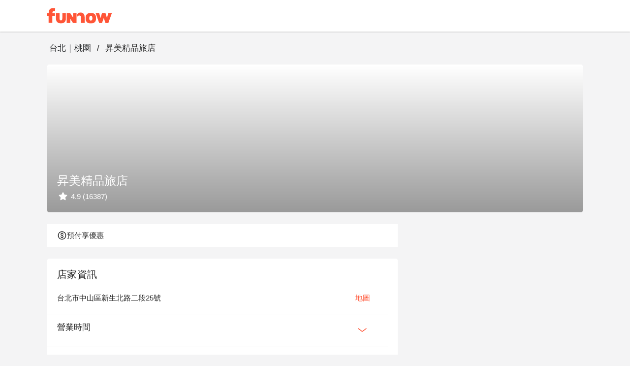

--- FILE ---
content_type: text/html;charset=utf-8
request_url: https://www.myfunnow.com/zh-tw/branches/100
body_size: 174657
content:
<!DOCTYPE html><html  lang="zh-TW" data-capo=""><head><meta charset="utf-8">
<meta name="viewport" content="width=device-width, initial-scale=1">
<title>昇美精品旅店 | FunNow - 線上即時預訂餐廳、住宿、按摩</title>
<link rel="preconnect" href="https://o4504643187572736.ingest.us.sentry.io">
<link rel="stylesheet" href="https://cdn.jsdelivr.net/gh/lipis/flag-icons@latest/css/flag-icons.min.css">
<link rel="stylesheet" href="https://cdn.jsdelivr.net/npm/vuetify@3.7.12/dist/vuetify.min.css">
<link rel="stylesheet" href="https://cdn.jsdelivr.net/npm/@mdi/font@5.x/css/materialdesignicons.min.css">
<style>@charset "UTF-8";
* {
  box-sizing: border-box !important;
}
.overflow-y-hidden {
  overflow-y: hidden;
}
body, html {
  color: #252729;
  font-family: Helvetica Neue,Helvetica,Tahoma,Arial,文泉驛正黑,WenQuanYi Zen Hei,PingFang TC,微軟正黑體,Microsoft JhengHei,新細明體,PMingLiU,sans-serif;
  font-size: 15px;
  min-height: 100%;
}
html {
  font-size: 16px;
}
body {
  background-color: #f4f4f5;
}
#app {
  background-color: unset;
  font-family: Helvetica Neue,Helvetica,Tahoma,Arial,文泉驛正黑,WenQuanYi Zen Hei,PingFang TC,微軟正黑體,Microsoft JhengHei,新細明體,PMingLiU,sans-serif;
}
#app.language-jp {
  font-family: Helvetica Neue,Helvetica,Tahoma,Arial,Hiragino Sans,Microsoft YaHei,文泉驛正黑,WenQuanYi Zen Hei,PingFang TC,微軟正黑體,Microsoft JhengHei,新細明體,PMingLiU,sans-serif;
}
.overlay-opacity-0 .v-overlay__scrim {
  opacity: 0 !important;
}
main {
  background-color: #f4f4f5;
  min-height: 700px;
}
@media screen and (max-width:959px) {
  main {
    min-height: 400px;
  }
}
main .main__container {
  height: 100%;
  margin: auto;
  max-width: 1440px;
  padding-left: 96px !important;
  padding-right: 96px !important;
  padding-top: 0;
  width: 100%;
}
@media only screen and (max-width:1120px) {
  main .main__container {
    padding-left: 20px !important;
    padding-right: 20px !important;
  }
}
@media only screen and (max-width:599px) {
  main .main__container {
    padding-left: 0 !important;
    padding-right: 0 !important;
  }
}
.background--white {
  background-color: #fff;
  height: 100%;
  left: 0;
  position: absolute;
  top: 0;
  width: 100%;
  z-index: -1;
}
a {
  color: #ff5537 !important;
  text-decoration: none;
}
a:focus, a:hover, a:visited {
  color: inherit;
  text-decoration: none;
}
.body-container, .footer-container {
  max-width: 1440px !important;
  padding-left: 96px !important;
  padding-right: 96px !important;
}
@media only screen and (max-width:1120px) {
  .body-container, .footer-container {
    padding-left: 20px !important;
    padding-right: 20px !important;
  }
}
@media only screen and (max-width:599px) {
  .footer-container {
    padding-left: 0 !important;
    padding-right: 0 !important;
  }
}
.body-container .headline, .footer-container .headline {
  font-weight: 500;
}
.event-buttons-group {
  display: flex;
  justify-content: flex-end;
  padding: 24px 20px;
}
@media only screen and (max-width:599px) {
  .event-buttons-group {
    box-sizing: border-box;
    padding: 12px 20px;
    position: relative;
    z-index: 100;
  }
}
.event-buttons-group button {
  font-size: 17px !important;
  font-weight: 400;
}
@media only screen and (max-width:599px) {
  .event-buttons-group .spacer {
    display: none;
  }
}
.event-buttons-group .confirm-btn.disabled {
  cursor: auto;
  opacity: .5;
  pointer-events: none;
}
@media only screen and (max-width:599px) {
  .event-buttons-group .confirm-btn {
    flex: 1;
  }
  .event-buttons-group .confirm-btn--default {
    flex: 0;
  }
}
.event-buttons-group .cancel-btn {
  margin-right: 16px;
}
@media only screen and (max-width:599px) {
  .event-buttons-group .cancel-btn {
    flex: 1;
  }
  .event-buttons-group .cancel-btn--hidden-xxs {
    display: none;
  }
}
.large--btn {
  font-size: 17px !important;
}
.v-input {
  --v-medium-emphasis-opacity: 1;
}
.v-theme--light {
  --v-theme-error: 192,63,69;
}
.theme--light.v-radio--is-disabled .v-icon {
  color: #dbdbdb !important;
}
.theme--light.v-btn:focus:before {
  opacity: 0;
}
.v-input--selection-controls {
  margin-top: 0;
}
.v-input--selection-controls.theme--light.v-input--is-disabled:not(.v-input--indeterminate) .v-icon {
  color: #dbdbdb !important;
}
.v-input--selection-controls__input .v-icon {
  color: #c1c1c2;
}
.v-input--selection-controls__input:hover .v-input--selection-controls__ripple:before {
  background: #c1c1c2 !important;
  opacity: .65;
}
.v-input .v-label--is-disabled .form-input__label, .v-input .v-label--is-disabled .form-input__label--hint {
  color: #a7a7a9 !important;
}
.v-application p, .v-card p {
  margin-bottom: 16px;
}
.v-application ul, .v-card ul {
  padding-left: 24px;
}
.v-expansion-panel__shadow {
  box-shadow: none !important;
}
.v-expansion-panel {
  border-radius: 0 !important;
}
.v-expansion-panel-text__wrapper {
  padding-left: 0;
}
.v-expansion-panels--variant-accordion>.v-expansion-panel:after {
  opacity: 0 !important;
}
.v-selection-control {
  --v-input-control-height: 32px;
  align-items: start !important;
}
.v-selection-control .v-label {
  width: 100%;
}
.v-breadcrumbs-item--disabled {
  opacity: 1 !important;
}
.v-breadcrumbs {
  flex-wrap: wrap;
}
.v-select .v-field__append-inner, .v-select .v-input__control {
  height: 40px;
}
.v-select .v-field__input {
  height: 100%;
  min-height: 0;
  padding-bottom: 0;
  padding-top: 0;
}
.v-select .v-field__input input {
  height: 100%;
}
.v-date-picker-month__day {
  height: 32px !important;
  width: 32px !important;
}
.v-date-picker-month__day .v-btn {
  border: none !important;
  height: inherit !important;
  width: inherit !important;
}
.v-picker__body .v-date-picker-controls>.v-btn--icon {
  display: none;
}
.v-picker__body .v-date-picker-controls .v-btn__content {
  font-size: 1rem;
  font-weight: 700;
  line-height: 1.5rem;
}
.v-expansion-panel-title--active>.v-expansion-panel-title__overlay, .v-expansion-panel-title--active>.v-expansion-panel-title__overlay:hover {
  opacity: 0;
}
.v-overlay__content .v-list-item__overlay {
  background-color: transparent;
}
.v-checkbox .v-label, .v-radio .v-label, .v-radio-group .v-label {
  align-items: start !important;
}
.v-checkbox .v-selection-control__input, .v-radio .v-selection-control__input, .v-radio-group .v-selection-control__input {
  align-items: start !important;
  height: 24px !important;
  width: 24px !important;
}
.v-selection-control__wrapper {
  align-items: start !important;
}
.v-chip {
  border-color: rgba(0,0,0,.12) !important;
}
.v-overlay__scrim {
  --v-overlay-opacity: 0.6;
}
.v-expansion-panel-title--active>.v-expansion-panel-title__overlay, .v-expansion-panel-title:hover>.v-expansion-panel-title__overlay {
  opacity: 0 !important;
}
.v-pagination .v-pagination__navigation:focus {
  outline: 0;
}
.v-pagination .v-pagination__item {
  background: unset;
  box-shadow: unset;
  height: 24px;
  min-width: 24px;
}
.v-pagination .v-pagination__item:focus {
  outline: 0;
}
.best-off-peak:after {
  content: "";
  --tw-bg-opacity: 1;
  background-color: rgba(255,85,55,var(--tw-bg-opacity));
  --tw-border-opacity: 1;
  border-color: rgba(255,85,55,var(--tw-border-opacity));
  border-radius: 9999px;
  height: .25rem;
  position: absolute;
  width: .25rem;
  --tw-translate-x: 0;
  --tw-translate-y: 0;
  --tw-translate-z: 0;
  --tw-rotate: 0;
  --tw-rotate-x: 0;
  --tw-rotate-y: 0;
  --tw-rotate-z: 0;
  --tw-skew-x: 0;
  --tw-skew-y: 0;
  --tw-scale-x: 1;
  --tw-scale-y: 1;
  --tw-scale-z: 1;
  transform: translateX(var(--tw-translate-x)) translateY(var(--tw-translate-y)) translateZ(var(--tw-translate-z)) rotate(var(--tw-rotate)) rotateX(var(--tw-rotate-x)) rotateY(var(--tw-rotate-y)) rotate(var(--tw-rotate-z)) skewX(var(--tw-skew-x)) skewY(var(--tw-skew-y)) scaleX(var(--tw-scale-x)) scaleY(var(--tw-scale-y)) scaleZ(var(--tw-scale-z));
  --tw-translate-y: 0.5rem;
}
.unaugmented-context {
  border-bottom: 1px dashed #dbdbdb;
  margin: 0 20px;
}
.unaugmented-context .login-btn {
  margin-bottom: 8px;
}
.unaugmented-context .divider-text {
  background-color: #fff;
  margin: auto auto -15px;
  padding: 4px 16px;
  width: -moz-max-content;
  width: max-content;
}</style>
<style>.download-menu-sheet {
  padding: 12px 20px 0;
}
.download-menu-sheet .menu-header {
  font-size: 17px;
  padding: 16px 0;
}
.download-menu-sheet .menu__content {
  color: #ff5537;
  padding: 20px 0 0;
}
.download-menu-sheet .menu__content .content-text {
  white-space: pre-line;
}
.download-menu-sheet .menu__content .image-row {
  margin: 0 -4px;
}
.download-menu-sheet .menu__content .download-btn {
  cursor: pointer;
}</style>
<style>.main-header[data-v-3c71b550] {
  background-color: #fff;
  box-shadow: 0 2px 2px 0 rgba(0,0,0,.1) !important;
  color: #151515;
  height: -moz-min-content;
  height: min-content;
  position: fixed;
  top: 0;
  transition: max-height 1s ease-in;
  width: 100%;
  z-index: 50;
}
.main-header .header__container[data-v-3c71b550] {
  width: 100vw;
}
.main-header.v-app-bar--is-scrolled[data-v-3c71b550] {
  box-shadow: none !important;
}
.main-header .index-link[data-v-3c71b550] {
  margin-right: 60px;
}
.main-header .index-link.textBlock[data-v-3c71b550] {
  color: #151515 !important;
  display: inline-block;
  left: -16px;
  overflow: hidden;
  padding: 8px 16px;
  position: relative;
  text-overflow: ellipsis;
  white-space: nowrap;
}
.main-header .index-link.funbookV2LogoBlock[data-v-3c71b550] {
  display: inline-block;
  height: 44px;
  overflow: hidden;
  width: 200px;
}
.main-header .index-link .branchName[data-v-3c71b550] {
  font-size: 17px;
  line-height: 24px;
}
@media only screen and (max-width:599px) {
  .main-header .index-link[data-v-3c71b550] {
    margin-right: 12px;
  }
}
.main-header .menu-btn[data-v-3c71b550] {
  font-size: 15px;
  padding: 0 8px !important;
}
.main-header .menu-btn .v-icon[data-v-3c71b550] {
  font-size: 30px;
}</style>
<style>.branches__container .branch-content-menu.hidden[data-v-7605baf0] {
  visibility: hidden;
}
.branches__container .branch-info-sheet[data-v-7605baf0] {
  margin-bottom: 24px;
}
.branches__container .branch-info-sheet .branch-image[data-v-7605baf0] {
  border-radius: 4px;
  overflow: hidden;
}
@media only screen and (max-width:767px) {
  .branches__container .branch-info-sheet .branch-image[data-v-7605baf0] {
    border-radius: 0;
  }
}
.branches__container .branch-info-sheet .branch-image .branch-image-info[data-v-7605baf0] {
  bottom: 20px;
  left: 20px;
  position: absolute;
}
.branches__container .branch-info-sheet .branch-image .branch-image-info .branch-image-name[data-v-7605baf0] {
  font-size: 24px !important;
  font-weight: 500 !important;
  line-height: 32px;
}
.branches__container .branch-info-sheet .branch-image .branch-image-info .branch-image-text[data-v-7605baf0] {
  font-size: 15px;
  max-height: 24px;
}
.branches__container .branch-content-container .branch-content[data-v-7605baf0] {
  max-width: 712px;
  width: calc(59vw + 24px);
}
@media only screen and (max-width:599px) {
  .branches__container .branch-content-container .branch-content[data-v-7605baf0] {
    flex-wrap: wrap;
    max-width: none;
    width: 100%;
  }
}
.branches__container .branch-content-container .branch-content__block[data-v-7605baf0] {
  margin-bottom: 24px;
}
@media only screen and (max-width:599px) {
  .branches__container .branch-content-container .branch-content__block[data-v-7605baf0] {
    margin-bottom: 8px;
    margin-right: 0;
    width: 100%;
  }
}
.branches__container .branch-content-container .branch-content__block .branch-info-card[data-v-7605baf0] {
  overflow: hidden;
}
.branches__container .branch-content-container .branch-content__block .branch-product-card[data-v-7605baf0] {
  max-width: 326px;
  min-width: 254px;
  width: 49%;
}
@media screen and (max-width:959px) {
  .branches__container .branch-content-container .branch-content__block .branch-product-card[data-v-7605baf0] {
    max-width: none;
    width: 100%;
  }
}
@media only screen and (max-width:599px) {
  .branches__container .branch-content-container .branch-content__block .branch-product-card[data-v-7605baf0] {
    width: 100%;
  }
}
.branches__container .branch-content-container .branch-content__block .faq-card .faq-panel-header[data-v-7605baf0] {
  font-size: 17px;
  line-height: 1.41;
}
.branches__container .branch-content-container .branch-content__block .faq-card .faq-expansion-panel[data-v-7605baf0]:not(:last-child) {
  border-bottom: 1px solid #dbdbdb;
}
.branches__container .branch-content-container .branch-content__block .faq-card .faq-expansion-content .v-expansion-panel-content__wrap[data-v-7605baf0] {
  padding-left: 0;
  padding-right: 0;
}
.branches__container .branch-content-container .action__btn[data-v-7605baf0] {
  font-size: 15px;
}
.branches__container .branch-content-container .booking-card__web[data-v-7605baf0] {
  margin-left: 24px;
  max-width: 512px;
  padding-bottom: 24px;
  width: 41%;
}
.branches__container .branch-content-container .booking-card__web .booking-branch-card[data-v-7605baf0] {
  position: sticky;
  top: 148px;
}
.branches__container .branches-swiper[data-v-7605baf0] {
  margin-bottom: 24px;
  position: relative;
}
@media only screen and (max-width:599px) {
  .branches__container .branches-swiper[data-v-7605baf0] {
    margin-bottom: 8px;
  }
}
.branches__container .booking-footer-banner[data-v-7605baf0] {
  bottom: 0;
  box-shadow: 0 12px 48px 16px rgba(0,0,0,.06),0 9px 28px 0 rgba(0,0,0,.1),0 6px 16px -8px rgba(0,0,0,.16) !important;
  font-size: 14px;
  position: fixed;
  width: 100vw;
  z-index: 1;
}
.branches__container .booking-footer-banner .branch-info[data-v-7605baf0] {
  max-width: 50vw;
}
.branches__container .booking-footer-banner .branch-info .branch-name[data-v-7605baf0] {
  font-size: 14px;
  font-weight: 400;
  overflow: hidden;
  text-overflow: ellipsis;
  white-space: nowrap;
  width: 100%;
}
.branches__container .booking-footer-banner .branch-info .comment-number-text[data-v-7605baf0] {
  color: #ff5537;
}
.branches__container .booking-footer-banner .booking__btn[data-v-7605baf0] {
  font-size: 17px;
}
.branches__container .booking-footer-banner .booking__btn.disable[data-v-7605baf0] {
  pointer-events: none;
}
@media only screen and (max-width:599px) {
  .branches__container .branch-info-sheet[data-v-7605baf0] {
    margin-bottom: 8px;
    padding: 0;
  }
  .branches__container .branch-info-sheet .branch-info .info-content[data-v-7605baf0] {
    padding: 0 20px;
  }
}
.faq-card .faq-expansion-content .v-expansion-panel-content__wrap[data-v-7605baf0] {
  padding-left: 0;
  padding-right: 0;
}</style>
<style>.info-content[data-v-4898cd7b] {
  margin-right: 24px;
  max-width: 692px;
  width: 100%;
}
.info-content .info-text[data-v-4898cd7b] {
  margin: 16px 0;
  padding-left: 20px;
  padding-right: 20px;
}
.info-content .info-text .info-title[data-v-4898cd7b] {
  font-size: 17px;
  font-weight: 500;
}
.info-content .info-text .intro-info[data-v-4898cd7b] {
  max-height: 66px;
  overflow: hidden;
}
.info-content .info-text .intro-info.expaned[data-v-4898cd7b] {
  max-height: unset;
}
.action__btn[data-v-4898cd7b] {
  font-size: 15px;
}
.action__btn--center[data-v-4898cd7b] {
  display: block;
  margin: auto;
}</style>
<link rel="stylesheet" href="https://cdn.myfunnow.com/funnowwebv3/prod/_nuxt/entry.1y9gEeng.css" crossorigin>
<link rel="stylesheet" href="https://cdn.myfunnow.com/funnowwebv3/prod/_nuxt/swiper.DINM83sz.css" crossorigin>
<link rel="stylesheet" href="https://cdn.myfunnow.com/funnowwebv3/prod/_nuxt/breadcrumbs.CYmGfhP2.css" crossorigin>
<link rel="stylesheet" href="https://cdn.myfunnow.com/funnowwebv3/prod/_nuxt/funnow-svg-icon.CH1ypUhk.css" crossorigin>
<link rel="stylesheet" href="https://cdn.myfunnow.com/funnowwebv3/prod/_nuxt/product.otXtmt9E.css" crossorigin>
<link rel="stylesheet" href="https://cdn.myfunnow.com/funnowwebv3/prod/_nuxt/index.CqBPsV7S.css" crossorigin>
<link rel="stylesheet" href="https://cdn.myfunnow.com/funnowwebv3/prod/_nuxt/index.tFfN8A3e.css" crossorigin>
<link rel="stylesheet" href="https://cdn.myfunnow.com/funnowwebv3/prod/_nuxt/forgot-password.H_RgwP1f.css" crossorigin>
<link rel="stylesheet" href="https://cdn.myfunnow.com/funnowwebv3/prod/_nuxt/loading.DT2tcQAr.css" crossorigin>
<link rel="stylesheet" href="https://cdn.myfunnow.com/funnowwebv3/prod/_nuxt/dialog-error.BZg2SqnR.css" crossorigin>
<link rel="stylesheet" href="https://cdn.myfunnow.com/funnowwebv3/prod/_nuxt/success-in-dialog.BgGZZ0SG.css" crossorigin>
<link rel="modulepreload" as="script" crossorigin href="https://cdn.myfunnow.com/funnowwebv3/prod/_nuxt/5Q5rriXF.js">
<link rel="modulepreload" as="script" crossorigin href="https://cdn.myfunnow.com/funnowwebv3/prod/_nuxt/B--IzTLh.js">
<link rel="modulepreload" as="script" crossorigin href="https://cdn.myfunnow.com/funnowwebv3/prod/_nuxt/Br-U590X.js">
<link rel="modulepreload" as="script" crossorigin href="https://cdn.myfunnow.com/funnowwebv3/prod/_nuxt/DZ9fAhOd.js">
<link rel="modulepreload" as="script" crossorigin href="https://cdn.myfunnow.com/funnowwebv3/prod/_nuxt/J-0y3sRB.js">
<link rel="modulepreload" as="script" crossorigin href="https://cdn.myfunnow.com/funnowwebv3/prod/_nuxt/hvzoDM_F.js">
<link rel="modulepreload" as="script" crossorigin href="https://cdn.myfunnow.com/funnowwebv3/prod/_nuxt/BcKaTe3A.js">
<link rel="modulepreload" as="script" crossorigin href="https://cdn.myfunnow.com/funnowwebv3/prod/_nuxt/D4zGspcM.js">
<link rel="modulepreload" as="script" crossorigin href="https://cdn.myfunnow.com/funnowwebv3/prod/_nuxt/M4M7hxoc.js">
<link rel="modulepreload" as="script" crossorigin href="https://cdn.myfunnow.com/funnowwebv3/prod/_nuxt/CNyijXK2.js">
<link rel="modulepreload" as="script" crossorigin href="https://cdn.myfunnow.com/funnowwebv3/prod/_nuxt/X5--_2JR.js">
<link rel="modulepreload" as="script" crossorigin href="https://cdn.myfunnow.com/funnowwebv3/prod/_nuxt/CLS4T1hm.js">
<link rel="modulepreload" as="script" crossorigin href="https://cdn.myfunnow.com/funnowwebv3/prod/_nuxt/DTAs_CUI.js">
<link rel="modulepreload" as="script" crossorigin href="https://cdn.myfunnow.com/funnowwebv3/prod/_nuxt/DnHvNVdE.js">
<link rel="modulepreload" as="script" crossorigin href="https://cdn.myfunnow.com/funnowwebv3/prod/_nuxt/BsLu_yOR.js">
<link rel="modulepreload" as="script" crossorigin href="https://cdn.myfunnow.com/funnowwebv3/prod/_nuxt/R9xyWQd_.js">
<link rel="modulepreload" as="script" crossorigin href="https://cdn.myfunnow.com/funnowwebv3/prod/_nuxt/CVMigPv7.js">
<link rel="modulepreload" as="script" crossorigin href="https://cdn.myfunnow.com/funnowwebv3/prod/_nuxt/C__qQkXT.js">
<link rel="modulepreload" as="script" crossorigin href="https://cdn.myfunnow.com/funnowwebv3/prod/_nuxt/Bw5-2__4.js">
<link rel="modulepreload" as="script" crossorigin href="https://cdn.myfunnow.com/funnowwebv3/prod/_nuxt/Cm5y7YjB.js">
<link rel="modulepreload" as="script" crossorigin href="https://cdn.myfunnow.com/funnowwebv3/prod/_nuxt/dIBjzIG-.js">
<link rel="modulepreload" as="script" crossorigin href="https://cdn.myfunnow.com/funnowwebv3/prod/_nuxt/DTypJGIV.js">
<link rel="modulepreload" as="script" crossorigin href="https://cdn.myfunnow.com/funnowwebv3/prod/_nuxt/oOnyoYT4.js">
<link rel="modulepreload" as="script" crossorigin href="https://cdn.myfunnow.com/funnowwebv3/prod/_nuxt/DbU34m1f.js">
<link rel="modulepreload" as="script" crossorigin href="https://cdn.myfunnow.com/funnowwebv3/prod/_nuxt/Bd9Zjzne.js">
<link rel="modulepreload" as="script" crossorigin href="https://cdn.myfunnow.com/funnowwebv3/prod/_nuxt/DdAcEAf3.js">
<link rel="modulepreload" as="script" crossorigin href="https://cdn.myfunnow.com/funnowwebv3/prod/_nuxt/CVPhUw_C.js">
<link rel="modulepreload" as="script" crossorigin href="https://cdn.myfunnow.com/funnowwebv3/prod/_nuxt/BWNdN5qs.js">
<link rel="modulepreload" as="script" crossorigin href="https://cdn.myfunnow.com/funnowwebv3/prod/_nuxt/DPXCs7ME.js">
<link rel="modulepreload" as="script" crossorigin href="https://cdn.myfunnow.com/funnowwebv3/prod/_nuxt/B4_i8Cl0.js">
<link rel="modulepreload" as="script" crossorigin href="https://cdn.myfunnow.com/funnowwebv3/prod/_nuxt/DPvVDKZc.js">
<link rel="modulepreload" as="script" crossorigin href="https://cdn.myfunnow.com/funnowwebv3/prod/_nuxt/1F207Whn.js">
<link rel="modulepreload" as="script" crossorigin href="https://cdn.myfunnow.com/funnowwebv3/prod/_nuxt/DkmU9BmV.js">
<link rel="modulepreload" as="script" crossorigin href="https://cdn.myfunnow.com/funnowwebv3/prod/_nuxt/CV-uveii.js">
<link rel="modulepreload" as="script" crossorigin href="https://cdn.myfunnow.com/funnowwebv3/prod/_nuxt/DG74eiGR.js">
<link rel="modulepreload" as="script" crossorigin href="https://cdn.myfunnow.com/funnowwebv3/prod/_nuxt/C_JkMaaH.js">
<link rel="modulepreload" as="script" crossorigin href="https://cdn.myfunnow.com/funnowwebv3/prod/_nuxt/BV0gqWJ1.js">
<link rel="modulepreload" as="script" crossorigin href="https://cdn.myfunnow.com/funnowwebv3/prod/_nuxt/BX4rh45T.js">
<link rel="modulepreload" as="script" crossorigin href="https://cdn.myfunnow.com/funnowwebv3/prod/_nuxt/C_rHgozM.js">
<link rel="modulepreload" as="script" crossorigin href="https://cdn.myfunnow.com/funnowwebv3/prod/_nuxt/BS10_iB2.js">
<link rel="modulepreload" as="script" crossorigin href="https://cdn.myfunnow.com/funnowwebv3/prod/_nuxt/BSU34bSj.js">
<link rel="prefetch" as="image" type="image/png" href="https://cdn.myfunnow.com/funnowwebv3/prod/_nuxt/app-store_2x.LKpD-FLA.png">
<link rel="prefetch" as="image" type="image/png" href="https://cdn.myfunnow.com/funnowwebv3/prod/_nuxt/app-store_3x.BD18EWbA.png">
<link rel="prefetch" as="image" type="image/png" href="https://cdn.myfunnow.com/funnowwebv3/prod/_nuxt/google-play_2x.BDpUT2Nr.png">
<link rel="prefetch" as="image" type="image/png" href="https://cdn.myfunnow.com/funnowwebv3/prod/_nuxt/google-play_3x.6oK8YC3Z.png">
<link rel="prefetch" as="image" type="image/png" href="https://cdn.myfunnow.com/funnowwebv3/prod/_nuxt/google-play_old_3x.DELKvgvr.png">
<link rel="prefetch" as="image" type="image/png" href="https://cdn.myfunnow.com/funnowwebv3/prod/_nuxt/agrobank_3x.Bqj0Esol.png">
<link rel="prefetch" as="image" type="image/png" href="https://cdn.myfunnow.com/funnowwebv3/prod/_nuxt/bankofchina_3x.Bt82ewlK.png">
<link rel="prefetch" as="image" type="image/png" href="https://cdn.myfunnow.com/funnowwebv3/prod/_nuxt/smart_banner_phone-hk.CdsDFuyk.png">
<link rel="prefetch" as="image" type="image/png" href="https://cdn.myfunnow.com/funnowwebv3/prod/_nuxt/smart_banner_phone-jp.Bag3ud-D.png">
<link rel="prefetch" as="image" type="image/png" href="https://cdn.myfunnow.com/funnowwebv3/prod/_nuxt/smart_banner_phone-my.BARVaRFs.png">
<link rel="prefetch" as="image" type="image/png" href="https://cdn.myfunnow.com/funnowwebv3/prod/_nuxt/smart_banner_phone-th.C_5XyllX.png">
<link rel="prefetch" as="image" type="image/png" href="https://cdn.myfunnow.com/funnowwebv3/prod/_nuxt/smart_banner_phone-tw.tYA7M_Qk.png">
<link rel="prefetch" as="image" type="image/jpeg" href="https://cdn.myfunnow.com/funnowwebv3/prod/_nuxt/JCB_3x.MZEUcjDn.jpg">
<link rel="prefetch" as="image" type="image/jpeg" href="https://cdn.myfunnow.com/funnowwebv3/prod/_nuxt/VISA_3x.DuJ0ooBm.jpg">
<link rel="prefetch" as="image" type="image/jpeg" href="https://cdn.myfunnow.com/funnowwebv3/prod/_nuxt/mastercard_3x.BTVH-Bkr.jpg">
<link rel="prefetch" as="image" type="image/png" href="https://cdn.myfunnow.com/funnowwebv3/prod/_nuxt/logo_woorao.tRz3gp3O.png">
<link rel="prefetch" as="image" type="image/jpeg" href="https://cdn.myfunnow.com/funnowwebv3/prod/_nuxt/aftee-intro.9xeEkHE0.jpg">
<link rel="prefetch" as="image" type="image/png" href="https://cdn.myfunnow.com/funnowwebv3/prod/_nuxt/credit-card-guide.eTDgli5H.png">
<link rel="prefetch" as="image" type="image/svg+xml" href="https://cdn.myfunnow.com/funnowwebv3/prod/_nuxt/404.Ckrkok8C.svg">
<link rel="prefetch" as="style" crossorigin href="https://cdn.myfunnow.com/funnowwebv3/prod/_nuxt/_id_.DompPoH4.css">
<link rel="prefetch" as="style" crossorigin href="https://cdn.myfunnow.com/funnowwebv3/prod/_nuxt/ui-modal.BnwjCWnN.css">
<link rel="prefetch" as="style" crossorigin href="https://cdn.myfunnow.com/funnowwebv3/prod/_nuxt/comments-container.DO7UmDMY.css">
<link rel="prefetch" as="style" crossorigin href="https://cdn.myfunnow.com/funnowwebv3/prod/_nuxt/branch-map-modal.D1akirhn.css">
<link rel="prefetch" as="style" crossorigin href="https://cdn.myfunnow.com/funnowwebv3/prod/_nuxt/content-menu.DYRcpktQ.css">
<link rel="prefetch" as="style" crossorigin href="https://cdn.myfunnow.com/funnowwebv3/prod/_nuxt/merchant-branches-modal.CHpIX6S8.css">
<link rel="prefetch" as="style" crossorigin href="https://cdn.myfunnow.com/funnowwebv3/prod/_nuxt/image-detail-modal.pHEEePLY.css">
<link rel="prefetch" as="script" crossorigin href="https://cdn.myfunnow.com/funnowwebv3/prod/_nuxt/P19Kcg29.js">
<link rel="prefetch" as="script" crossorigin href="https://cdn.myfunnow.com/funnowwebv3/prod/_nuxt/CGR-FrN5.js">
<link rel="prefetch" as="script" crossorigin href="https://cdn.myfunnow.com/funnowwebv3/prod/_nuxt/CIecbCKz.js">
<link rel="prefetch" as="script" crossorigin href="https://cdn.myfunnow.com/funnowwebv3/prod/_nuxt/C7UdtzDJ.js">
<link rel="prefetch" as="script" crossorigin href="https://cdn.myfunnow.com/funnowwebv3/prod/_nuxt/8hRKlq8_.js">
<link rel="prefetch" as="script" crossorigin href="https://cdn.myfunnow.com/funnowwebv3/prod/_nuxt/La3ZJnkF.js">
<link rel="prefetch" as="script" crossorigin href="https://cdn.myfunnow.com/funnowwebv3/prod/_nuxt/Kg1nzi6i.js">
<link rel="prefetch" as="script" crossorigin href="https://cdn.myfunnow.com/funnowwebv3/prod/_nuxt/C5sg5H6o.js">
<link rel="prefetch" as="script" crossorigin href="https://cdn.myfunnow.com/funnowwebv3/prod/_nuxt/BsH8qkAa.js">
<link rel="prefetch" as="script" crossorigin href="https://cdn.myfunnow.com/funnowwebv3/prod/_nuxt/BE91EQGp.js">
<link rel="prefetch" as="script" crossorigin href="https://cdn.myfunnow.com/funnowwebv3/prod/_nuxt/CcRzWVtR.js">
<link rel="prefetch" as="script" crossorigin href="https://cdn.myfunnow.com/funnowwebv3/prod/_nuxt/BphxYWuz.js">
<link rel="prefetch" as="script" crossorigin href="https://cdn.myfunnow.com/funnowwebv3/prod/_nuxt/bklSKcEI.js">
<link rel="prefetch" as="script" crossorigin href="https://cdn.myfunnow.com/funnowwebv3/prod/_nuxt/CcYgThAG.js">
<link rel="prefetch" as="script" crossorigin href="https://cdn.myfunnow.com/funnowwebv3/prod/_nuxt/Vfg74N0o.js">
<link rel="prefetch" as="script" crossorigin href="https://cdn.myfunnow.com/funnowwebv3/prod/_nuxt/DkyeWwt8.js">
<link rel="prefetch" as="script" crossorigin href="https://cdn.myfunnow.com/funnowwebv3/prod/_nuxt/BTqM3Dna.js">
<link rel="prefetch" as="script" crossorigin href="https://cdn.myfunnow.com/funnowwebv3/prod/_nuxt/DwuG0-eD.js">
<link rel="prefetch" as="script" crossorigin href="https://cdn.myfunnow.com/funnowwebv3/prod/_nuxt/BEGRKS7t.js">
<link rel="prefetch" as="script" crossorigin href="https://cdn.myfunnow.com/funnowwebv3/prod/_nuxt/Cw8NIsKJ.js">
<link rel="prefetch" as="script" crossorigin href="https://cdn.myfunnow.com/funnowwebv3/prod/_nuxt/CLSb0xQU.js">
<link rel="prefetch" as="script" crossorigin href="https://cdn.myfunnow.com/funnowwebv3/prod/_nuxt/BLAh3il_.js">
<link rel="prefetch" as="script" crossorigin href="https://cdn.myfunnow.com/funnowwebv3/prod/_nuxt/CNr0IIOa.js">
<link rel="prefetch" as="script" crossorigin href="https://cdn.myfunnow.com/funnowwebv3/prod/_nuxt/DbLV5vAU.js">
<link rel="prefetch" as="script" crossorigin href="https://cdn.myfunnow.com/funnowwebv3/prod/_nuxt/Crz83BxD.js">
<link rel="prefetch" as="script" crossorigin href="https://cdn.myfunnow.com/funnowwebv3/prod/_nuxt/TR3AhwE3.js">
<link rel="prefetch" as="script" crossorigin href="https://cdn.myfunnow.com/funnowwebv3/prod/_nuxt/C-PIpoEl.js">
<link rel="prefetch" as="script" crossorigin href="https://cdn.myfunnow.com/funnowwebv3/prod/_nuxt/CMyI9U4s.js">
<link rel="prefetch" as="script" crossorigin href="https://cdn.myfunnow.com/funnowwebv3/prod/_nuxt/Bk68yXnE.js">
<link rel="prefetch" as="script" crossorigin href="https://cdn.myfunnow.com/funnowwebv3/prod/_nuxt/Jvpx0IbM.js">
<link rel="prefetch" as="script" crossorigin href="https://cdn.myfunnow.com/funnowwebv3/prod/_nuxt/BMvbDy7N.js">
<link rel="prefetch" as="style" crossorigin href="https://cdn.myfunnow.com/funnowwebv3/prod/_nuxt/funki.CFCkJK1y.css">
<link rel="prefetch" as="script" crossorigin href="https://cdn.myfunnow.com/funnowwebv3/prod/_nuxt/BX4khgPq.js">
<link rel="prefetch" as="script" crossorigin href="https://cdn.myfunnow.com/funnowwebv3/prod/_nuxt/DNH6866m.js">
<link rel="prefetch" as="script" crossorigin href="https://cdn.myfunnow.com/funnowwebv3/prod/_nuxt/DBvnAS4B.js">
<link rel="prefetch" as="script" crossorigin href="https://cdn.myfunnow.com/funnowwebv3/prod/_nuxt/Dgy1nNgh.js">
<link rel="prefetch" as="script" crossorigin href="https://cdn.myfunnow.com/funnowwebv3/prod/_nuxt/DlkOZBYx.js">
<link rel="prefetch" as="script" crossorigin href="https://cdn.myfunnow.com/funnowwebv3/prod/_nuxt/DjmGulHp.js">
<link rel="prefetch" as="script" crossorigin href="https://cdn.myfunnow.com/funnowwebv3/prod/_nuxt/CeeLH4ys.js">
<link rel="prefetch" as="script" crossorigin href="https://cdn.myfunnow.com/funnowwebv3/prod/_nuxt/zPNZXuK8.js">
<link rel="prefetch" as="script" crossorigin href="https://cdn.myfunnow.com/funnowwebv3/prod/_nuxt/CWie0h9b.js">
<link rel="prefetch" as="script" crossorigin href="https://cdn.myfunnow.com/funnowwebv3/prod/_nuxt/BzV-m0Aq.js">
<link rel="prefetch" as="script" crossorigin href="https://cdn.myfunnow.com/funnowwebv3/prod/_nuxt/_XBCHs_S.js">
<link rel="prefetch" as="script" crossorigin href="https://cdn.myfunnow.com/funnowwebv3/prod/_nuxt/BL6qEPI3.js">
<link rel="prefetch" as="script" crossorigin href="https://cdn.myfunnow.com/funnowwebv3/prod/_nuxt/vHB2CU-S.js">
<link rel="prefetch" as="script" crossorigin href="https://cdn.myfunnow.com/funnowwebv3/prod/_nuxt/FtPmnsxX.js">
<link rel="prefetch" as="script" crossorigin href="https://cdn.myfunnow.com/funnowwebv3/prod/_nuxt/4pCkTnU5.js">
<link rel="prefetch" as="script" crossorigin href="https://cdn.myfunnow.com/funnowwebv3/prod/_nuxt/CY0JPLN2.js">
<link rel="prefetch" as="script" crossorigin href="https://cdn.myfunnow.com/funnowwebv3/prod/_nuxt/CLphrbvk.js">
<link rel="prefetch" as="script" crossorigin href="https://cdn.myfunnow.com/funnowwebv3/prod/_nuxt/Cr-UT1PE.js">
<link rel="prefetch" as="script" crossorigin href="https://cdn.myfunnow.com/funnowwebv3/prod/_nuxt/kxzeUUMp.js">
<link rel="prefetch" as="script" crossorigin href="https://cdn.myfunnow.com/funnowwebv3/prod/_nuxt/Y53fwovV.js">
<link rel="prefetch" as="script" crossorigin href="https://cdn.myfunnow.com/funnowwebv3/prod/_nuxt/AEsDi-Qp.js">
<link rel="prefetch" as="script" crossorigin href="https://cdn.myfunnow.com/funnowwebv3/prod/_nuxt/CWenqdhG.js">
<link rel="prefetch" as="script" crossorigin href="https://cdn.myfunnow.com/funnowwebv3/prod/_nuxt/CeoFYcD9.js">
<link rel="prefetch" as="script" crossorigin href="https://cdn.myfunnow.com/funnowwebv3/prod/_nuxt/Ft5y4pyS.js">
<link rel="prefetch" as="style" crossorigin href="https://cdn.myfunnow.com/funnowwebv3/prod/_nuxt/root-message-dialog.-95T1F-O.css">
<link rel="prefetch" as="script" crossorigin href="https://cdn.myfunnow.com/funnowwebv3/prod/_nuxt/Ba0Hw4FP.js">
<link rel="prefetch" as="script" crossorigin href="https://cdn.myfunnow.com/funnowwebv3/prod/_nuxt/DbK7hTCi.js">
<link rel="prefetch" as="script" crossorigin href="https://cdn.myfunnow.com/funnowwebv3/prod/_nuxt/CjMXIrCx.js">
<link rel="prefetch" as="script" crossorigin href="https://cdn.myfunnow.com/funnowwebv3/prod/_nuxt/B1s6aRbB.js">
<link rel="prefetch" as="script" crossorigin href="https://cdn.myfunnow.com/funnowwebv3/prod/_nuxt/aHw-_P5l.js">
<link rel="prefetch" as="script" crossorigin href="https://cdn.myfunnow.com/funnowwebv3/prod/_nuxt/MSBAey_P.js">
<link rel="prefetch" as="script" crossorigin href="https://cdn.myfunnow.com/funnowwebv3/prod/_nuxt/DqpkCa7o.js">
<link rel="prefetch" as="script" crossorigin href="https://cdn.myfunnow.com/funnowwebv3/prod/_nuxt/M3XB-ZUM.js">
<link rel="prefetch" as="script" crossorigin href="https://cdn.myfunnow.com/funnowwebv3/prod/_nuxt/BMyDzBfw.js">
<link rel="prefetch" as="script" crossorigin href="https://cdn.myfunnow.com/funnowwebv3/prod/_nuxt/J0l0tGwf.js">
<link rel="prefetch" as="style" crossorigin href="https://cdn.myfunnow.com/funnowwebv3/prod/_nuxt/default.B5aTjwE7.css">
<link rel="prefetch" as="style" crossorigin href="https://cdn.myfunnow.com/funnowwebv3/prod/_nuxt/index.DimKW_l0.css">
<link rel="prefetch" as="style" crossorigin href="https://cdn.myfunnow.com/funnowwebv3/prod/_nuxt/Footer.BVkN9bOU.css">
<link rel="prefetch" as="style" crossorigin href="https://cdn.myfunnow.com/funnowwebv3/prod/_nuxt/alert.OjuSWAY_.css">
<link rel="prefetch" as="script" crossorigin href="https://cdn.myfunnow.com/funnowwebv3/prod/_nuxt/BmpFd0MC.js">
<link rel="prefetch" as="script" crossorigin href="https://cdn.myfunnow.com/funnowwebv3/prod/_nuxt/CzM6v-jH.js">
<link rel="prefetch" as="script" crossorigin href="https://cdn.myfunnow.com/funnowwebv3/prod/_nuxt/Bd1cKOlX.js">
<link rel="prefetch" as="script" crossorigin href="https://cdn.myfunnow.com/funnowwebv3/prod/_nuxt/BXlV7R3h.js">
<link rel="prefetch" as="script" crossorigin href="https://cdn.myfunnow.com/funnowwebv3/prod/_nuxt/ghEUmXJr.js">
<link rel="prefetch" as="script" crossorigin href="https://cdn.myfunnow.com/funnowwebv3/prod/_nuxt/J_7OuY63.js">
<link rel="prefetch" as="script" crossorigin href="https://cdn.myfunnow.com/funnowwebv3/prod/_nuxt/Dex7iyvo.js">
<link rel="prefetch" as="script" crossorigin href="https://cdn.myfunnow.com/funnowwebv3/prod/_nuxt/D_xdbcb3.js">
<link rel="prefetch" as="script" crossorigin href="https://cdn.myfunnow.com/funnowwebv3/prod/_nuxt/BHTtkch_.js">
<link rel="prefetch" as="script" crossorigin href="https://cdn.myfunnow.com/funnowwebv3/prod/_nuxt/O0HzgdCq.js">
<link rel="prefetch" as="script" crossorigin href="https://cdn.myfunnow.com/funnowwebv3/prod/_nuxt/DNSHnlm_.js">
<link rel="prefetch" as="script" crossorigin href="https://cdn.myfunnow.com/funnowwebv3/prod/_nuxt/OpeL02TG.js">
<link rel="prefetch" as="script" crossorigin href="https://cdn.myfunnow.com/funnowwebv3/prod/_nuxt/Bk8wG3tK.js">
<link rel="prefetch" as="script" crossorigin href="https://cdn.myfunnow.com/funnowwebv3/prod/_nuxt/BXl3xhqt.js">
<link rel="prefetch" as="style" crossorigin href="https://cdn.myfunnow.com/funnowwebv3/prod/_nuxt/booking-privacy-modal.C8HAm-IH.css">
<link rel="prefetch" as="script" crossorigin href="https://cdn.myfunnow.com/funnowwebv3/prod/_nuxt/D9NXagOO.js">
<link rel="prefetch" as="script" crossorigin href="https://cdn.myfunnow.com/funnowwebv3/prod/_nuxt/PPEtyW2a.js">
<link rel="prefetch" as="style" crossorigin href="https://cdn.myfunnow.com/funnowwebv3/prod/_nuxt/EmptyHeader.B7_yZ-aY.css">
<link rel="prefetch" as="script" crossorigin href="https://cdn.myfunnow.com/funnowwebv3/prod/_nuxt/Beg0eEbD.js">
<link rel="prefetch" as="script" crossorigin href="https://cdn.myfunnow.com/funnowwebv3/prod/_nuxt/DaFbC4iq.js">
<link rel="prefetch" as="script" crossorigin href="https://cdn.myfunnow.com/funnowwebv3/prod/_nuxt/CqdVsXlx.js">
<link rel="prefetch" as="script" crossorigin href="https://cdn.myfunnow.com/funnowwebv3/prod/_nuxt/BBdRhsRB.js">
<link rel="prefetch" as="script" crossorigin href="https://cdn.myfunnow.com/funnowwebv3/prod/_nuxt/BxEoo3nq.js">
<link rel="prefetch" as="script" crossorigin href="https://cdn.myfunnow.com/funnowwebv3/prod/_nuxt/f_8p-OoJ.js">
<link rel="prefetch" as="script" crossorigin href="https://cdn.myfunnow.com/funnowwebv3/prod/_nuxt/CfIUiLJC.js">
<link rel="prefetch" as="style" crossorigin href="https://cdn.myfunnow.com/funnowwebv3/prod/_nuxt/index.DP6nC0TV.css">
<link rel="prefetch" as="script" crossorigin href="https://cdn.myfunnow.com/funnowwebv3/prod/_nuxt/XTt2T8JZ.js">
<link rel="prefetch" as="style" crossorigin href="https://cdn.myfunnow.com/funnowwebv3/prod/_nuxt/FunBookV2LoginModal.BU6KuUw3.css">
<link rel="prefetch" as="script" crossorigin href="https://cdn.myfunnow.com/funnowwebv3/prod/_nuxt/CvkWTrHM.js">
<link rel="prefetch" as="script" crossorigin href="https://cdn.myfunnow.com/funnowwebv3/prod/_nuxt/DCQas1Q9.js">
<meta name="robots" content="index, follow, max-image-preview:large, max-snippet:-1, max-video-preview:-1">
<meta property="fb:admins" content="836889489">
<meta property="fb:app_id" content="1469408566703947">
<meta property="og:url" content="https://www.myfunnow.com/zh-tw/branches/100">
<meta property="al:web:url" content="https://www.myfunnow.com/zh-tw/branches/100">
<meta property="og:url" content="/zh-tw/branches/100">
<meta property="og:locale" content="zh_TW">
<meta property="og:locale:alternate" content="zh_CN">
<meta property="og:locale:alternate" content="ja_JP">
<meta property="og:locale:alternate" content="en_US">
<meta property="og:locale:alternate" content="th_TH">
<link rel="icon" type="image/x-icon" href="https://cdn.myfunnow.com/web/images/funnow_favicon.svg">
<link rel="alternate" href="/zh-tw/branches/100" hreflang="zh" data-hid="1a9396e">
<link rel="alternate" href="/zh-tw/branches/100" hreflang="zh-TW" data-hid="3b04f84">
<link rel="alternate" href="/zh-cn/branches/100" hreflang="zh-CN" data-hid="6d4bebb">
<link rel="alternate" href="/ja/branches/100" hreflang="ja" data-hid="396afb4">
<link rel="alternate" href="/ja/branches/100" hreflang="ja-JP" data-hid="38948b3">
<link rel="alternate" href="/en/branches/100" hreflang="en" data-hid="7fcee50">
<link rel="alternate" href="/en/branches/100" hreflang="en-US" data-hid="1b5d3fd">
<link rel="alternate" href="/th/branches/100" hreflang="th" data-hid="7ecb5b8">
<link rel="alternate" href="/th/branches/100" hreflang="th-TH" data-hid="a01406b">
<link rel="canonical" href="/zh-tw/branches/100">
<meta name="title" content="昇美精品旅店 | FunNow - 線上即時預訂餐廳、住宿、按摩">
<meta name="description" content="便捷交通：距離捷運松江南京站約 5 分鐘步行時間，距離捷運中山站約 6 分鐘步行時間。
貼心服務：24 小時接待櫃檯、免費 Wi-Fi、多語服務人員、外幣兌換等。
主題風格：房型設計簡約時尚，乾淨整潔與帶有質感的用色與擺設，令人放鬆的氛圍，在喧鬧的都市中尋得一處安逸舒適的場所，方便的交通位置去哪都方便，不論旅遊或出差都非常適合。
臺北市旅館468號 / 24550573 昇美飯店企業有限公司">
<meta name="keywords" content="加碼禮,CP值排行榜,≥3hr,旅館,活動 - 浪漫七夕,浪漫約會,活動 - 大人的遊樂園,質感商旅最舒適,台北旅店排行榜,TOP50短休息,商旅 2~3hrs,文青旅店精選,愛の延時房,台北美系列飯店,FB廣告優化,小情小愛,獨家好禮,台北捷運紅線休息旅館,美系列單店曝光,精美推薦房型,昇美精品旅店 85 折,中山區休息清單,2025 高評價休息店家,客房影音,甜蜜住宿,排行榜,中山,市區找房最方便,跨年夜,12/31 空位_住宿,一般住宿,安心住宿一折起,年末住宿 8 折,<3hr,送禮,12h 休宿,淡水信義線,松山新店線,主題摩鐵,專屬電影院,WFHotel_12h,12H 廣告貨量 (2day內有位),12H 廣告貨量 (6hr內有位),12h 休息方案,12h 精選店家,系統不要自動標記新上架,休息 廣告貨量 (6hr內有位),≥6hr,6hr,高質感休息,精選泳池或浴缸房">
<meta property="og:title" content="昇美精品旅店 | FunNow - 線上即時預訂餐廳、住宿、按摩">
<meta property="og:description" content="便捷交通：距離捷運松江南京站約 5 分鐘步行時間，距離捷運中山站約 6 分鐘步行時間。
貼心服務：24 小時接待櫃檯、免費 Wi-Fi、多語服務人員、外幣兌換等。
主題風格：房型設計簡約時尚，乾淨整潔與帶有質感的用色與擺設，令人放鬆的氛圍，在喧鬧的都市中尋得一處安逸舒適的場所，方便的交通位置去哪都方便，不論旅遊或出差都非常適合。
臺北市旅館468號 / 24550573 昇美飯店企業有限公司">
<meta property="og:image" content="https://cdn.myfunnow.com/images/bid_100%2Fb10000_e1de57.jpg">
<script type="application/ld+json">{"@context":"http://schema.org","@type":"LocalBusiness","@id":"https://www.myfunnow.com/branches/100","name":"昇美精品旅店","address":{"@type":"PostalAddress","streetAddress":"新生北路二段25號","addressLocality":"台北市中山區","addressRegion":"Taiwan","postalCode":"104","addressCountry":"TW"},"priceRange":"TWD 555 起","geo":{"@type":"GeoCoordinates","latitude":25.053656,"longitude":121.5278},"potentialAction":{"@type":"ReserveAction","target":{"@type":"EntryPoint","urlTemplate":"https://www.myfunnow.com/branches/100","inLanguage":"zh-Hant","actionPlatform":["http://schema.org/DesktopWebPlatform","http://schema.org/IOSPlatform","http://schema.org/AndroidPlatform"]},"result":{"@type":"FoodEstablishmentReservation","name":"Reserve table"}},"aggregateRating":{"@type":"AggregateRating","ratingValue":4.9,"ratingCount":16387},"image":["https://cdn.myfunnow.com/images/bid_100%2Fb10000_e1de57.jpg"]}</script>
<script type="application/ld+json">{"@context":"http://schema.org","@type":"BreadcrumbList","itemListElement":[{"@type":"ListItem","position":1,"item":{"@id":"https://www.myfunnow.com/","name":"FunNow - 線上即時預訂餐廳、住宿、按摩","image":"https://cdn.myfunnow.com/web/og_images/web_cover.png"}},{"@type":"ListItem","position":2,"item":{"@id":"https://www.myfunnow.com/regions/1","name":"台北｜桃園","image":"https://cdn.myfunnow.com/imgs/region/cover%2FGroup%20Copy%206_d0ff3f.png"}},{"@type":"ListItem","position":3,"item":{"@id":"https://www.myfunnow.com/branches/100","name":"昇美精品旅店","image":"https://cdn.myfunnow.com/images/bid_100%2Fb10000_e1de57.jpg"}}]}</script>
<script type="application/ld+json">{"@context":"http://schema.org","@type":"ItemList","itemListElement":[{"@type":"ListItem","position":0,"url":"https://www.myfunnow.com/products/181"},{"@type":"ListItem","position":1,"url":"https://www.myfunnow.com/products/3045333221083"},{"@type":"ListItem","position":2,"url":"https://www.myfunnow.com/products/3676359909237"},{"@type":"ListItem","position":3,"url":"https://www.myfunnow.com/products/3676105578591"},{"@type":"ListItem","position":4,"url":"https://www.myfunnow.com/products/3042798594376"},{"@type":"ListItem","position":5,"url":"https://www.myfunnow.com/products/3676358736310"},{"@type":"ListItem","position":6,"url":"https://www.myfunnow.com/products/3677439373520"},{"@type":"ListItem","position":7,"url":"https://www.myfunnow.com/products/5551"},{"@type":"ListItem","position":8,"url":"https://www.myfunnow.com/products/3676102304400"},{"@type":"ListItem","position":9,"url":"https://www.myfunnow.com/products/2993"},{"@type":"ListItem","position":10,"url":"https://www.myfunnow.com/products/3179465991686"},{"@type":"ListItem","position":11,"url":"https://www.myfunnow.com/products/3677436108049"}]}</script>
<script type="application/ld+json">{"@context":"http://schema.org","@type":"FAQPage","mainEntity":[{"@type":"Question","name":"昇美精品旅店開放線上預訂嗎？","acceptedAnswer":{"@type":"Answer","text":"昇美精品旅店開放未來 7 天內的預訂。"}},{"@type":"Question","name":"如何前往 昇美精品旅店？","acceptedAnswer":{"@type":"Answer","text":"捷運中山站，步行 6 分鐘\n捷運松江南京站，步行 5 分鐘\n公車吉林國小站，步行 3 分鐘\n公車南京林森路口站，步行 4 分鐘"}},{"@type":"Question","name":"昇美精品旅店的營業時間？","acceptedAnswer":{"@type":"Answer","text":"全日 24H 營運"}},{"@type":"Question","name":"昇美精品旅店有提供什麼消費方案？","acceptedAnswer":{"@type":"Answer","text":"昇美精品旅店提供標準客房 3h、標準客房、標準客房 1.5h、標準客房 12h、浴缸大床雙人房 3h、浴缸大床雙人房 1.5h、標準客房 6h、浴缸大床雙人房 6h、浴缸大床雙人房 2h、標準客房 2h、浴缸大床雙人房 12h、浴缸大床雙人房...等方案供線上預訂時選購。"}},{"@type":"Question","name":"昇美精品旅店有哪些設施？","acceptedAnswer":{"@type":"Answer","text":"昇美精品旅店提供無線網路、浴缸...等設施，讓你輕鬆享樂。"}}]}</script>
<script type="application/ld+json">{"@context":"http://schema.org","@type":"Organization","url":"https://www.myfunnow.com/","logo":"https://www.myfunnow.com/images/logo/logo.svg","name":"FunNow - 線上即時預訂餐廳、住宿、按摩","sameAs":["https://www.facebook.com/funnowtaiwan/","https://www.instagram.com/funnow.tw/"],"contactPoint":[{"@type":"ContactPoint","areaServed":"TW","telephone":"+886-965-385-825","contactType":"customer service","availableLanguage":["Chinese","English"]},{"@type":"ContactPoint","areaServed":"HK","telephone":"+852-9688-2148","contactType":"customer service"},{"@type":"ContactPoint","areaServed":"JP","telephone":"+81-80-1115-7641","contactType":"customer service"},{"@type":"ContactPoint","areaServed":"MY","telephone":"+6016-477-6234","contactType":"customer service"}]}</script>
<script type="application/ld+json">{"@context":"http://schema.org","@type":"WebSite","name":"FunNow - 線上即時預訂餐廳、住宿、按摩","author":"Zoek Inc.","url":"https://www.myfunnow.com/","potentialAction":{"@type":"SearchAction","target":"https://www.myfunnow.com/search?keyword={search_term_string}","query-input":"required name=search_term_string"}}</script>
<script type="module" src="https://cdn.myfunnow.com/funnowwebv3/prod/_nuxt/5Q5rriXF.js" crossorigin></script>
<script id="unhead:payload" type="application/json">{"titleTemplate":"%s","title":"FunNow"}</script><meta name="sentry-trace" content="93eff9300c7e0528c53888b507d8cf9d-002583f40b827f3b-0"/>
<meta name="baggage" content="sentry-environment=prod,sentry-release=2.63.0,sentry-public_key=ff44fe4dff772d341d32c53aaf502d6a,sentry-trace_id=93eff9300c7e0528c53888b507d8cf9d,sentry-org_id=4504643187572736,sentry-sampled=false,sentry-sample_rand=0.8622238777362723,sentry-sample_rate=0.2"/></head><body><!--teleport start anchor--><!----><!--teleport anchor--><div id="__nuxt"><div><div class="v-application v-layout v-layout--full-height v-locale--is-ltr language-zh-tw" style=""><div class="v-application__wrap"><!--[--><header class="v-toolbar v-toolbar--density-default bg-white v-locale--is-ltr v-app-bar main-header" style="top:0;z-index:1004;transform:translateY(0%);position:sticky;transition:none !important;z-index:15;" data-v-3c71b550><!----><!--[--><div class="v-toolbar__content" style="height:64px;"><!----><!----><!--[--><div class="header__container" data-v-3c71b550><div class="v-container v-locale--is-ltr ma-auto py-0 body-container" style="" data-v-3c71b550><div class="v-layout align-center px-0 py-3" style="z-index:900;position:relative;overflow:hidden;" data-v-3c71b550><!--[--><a href="/zh-tw" class="index-link" data-v-3c71b550><div class="wd-svg-icon wd-flex wd-items-center wd-justify-center wd-transition-opacity wd-min-w-6 wd-w-full wd-min-w-max" style="max-height:64px;" data-v-3c71b550><svg xmlns="http://www.w3.org/2000/svg" xmlns:xlink="http://www.w3.org/1999/xlink" width="132" height="32" viewBox="0 0 132 32" class="!wd-max-w-full"><defs><path id="logo_svg__ihw9lg0epa" d="M0.042 0.009L21.463 0.009 21.463 21.489 0.042 21.489z"></path><path id="logo_svg__4xlefmlp6c" d="M0 0.058L16.314 0.058 16.314 30.35 0 30.35z"></path></defs><g fill="none" fill-rule="evenodd"><path fill="#FF5537" d="M17.752 21.374V10.618h7.174v10.559c0 2.866.956 4.3 2.87 4.3 1.913 0 2.87-1.434 2.87-4.3V10.618h7.173v10.756c0 6.688-3.348 10.033-10.043 10.033-6.696 0-10.044-3.345-10.044-10.033M46.649 21.781L46.649 30.706 39.474 30.706 39.474 10.618 46.649 10.618 52.388 19.543 52.388 10.618 59.562 10.618 59.562 30.706 52.388 30.706z"></path><g transform="translate(77.781 10.151)"><mask id="logo_svg__kmheq4xa0b" fill="#fff"><use xlink:href="#logo_svg__ihw9lg0epa"></use></mask><path fill="#FF5537" d="M10.753 15.572c2.137 0 3.206-1.608 3.206-4.823 0-3.215-1.069-4.823-3.206-4.823-2.138 0-3.207 1.608-3.207 4.823 0 3.215 1.07 4.823 3.207 4.823m0-15.563c7.14 0 10.71 3.58 10.71 10.74s-3.57 10.74-10.71 10.74c-7.14 0-10.71-3.58-10.71-10.74S3.612.01 10.752.01" mask="url(#logo_svg__kmheq4xa0b)"></path></g><path fill="#FF5537" d="M114.803 20.662L111.223 30.706 105.495 30.706 98.336 10.618 105.495 10.618 108.359 20.662 111.223 10.618 118.383 10.618 121.247 20.662 124.11 10.618 131.27 10.618 124.11 30.706 118.383 30.706zM60.964 13.08c.273-.47.493-.897.934-1.354.44-.456.957-.847 1.55-1.171.592-.324 1.237-.589 1.936-.795.7-.206 1.444-.31 2.234-.31 1.519 0 2.81.266 3.873.797 1.064.53 1.922 1.217 2.576 2.057.653.84 1.124 1.807 1.412 2.898.289 1.091.433 2.182.433 3.273v11.997h-7.486v-10.41c0-.619-.053-1.209-.16-1.77-.107-.56-.283-1.055-.526-1.482-.244-.428-.588-.768-1.03-1.019-.442-.25-.998-.376-1.67-.376-1.718 0-3.017 1.184-4.076 2.413V13.08z"></path><g transform="translate(0 .107)"><mask id="logo_svg__cj94lb1lpd" fill="#fff"><use xlink:href="#logo_svg__4xlefmlp6c"></use></mask><path fill="#FF5537" d="M3.291 6.593c.307-1.278.836-2.401 1.587-3.371.75-.97 1.763-1.74 3.035-2.31 1.273-.568 2.86-.854 4.763-.854.645 0 1.282.04 1.911.116.63.077 1.205.193 1.727.347l-.507 6.008c-.276-.092-.598-.169-.967-.23-.368-.062-.737-.093-1.105-.093-.706 0-1.274.124-1.704.37-.43.245-.766.577-1.013.991-.42.704-.59 1.68-.645 2.952h5.366v5.983h-5.366V30.35H2.832V16.502H0v-5.983h2.832c.047-2.4.46-3.926.46-3.926" mask="url(#logo_svg__cj94lb1lpd)"></path></g></g></svg></div></a><span data-v-3c71b550></span><div class="v-spacer" style="" data-v-3c71b550></div><span data-v-3c71b550></span><span data-v-3c71b550></span><span data-v-3c71b550></span><span data-v-3c71b550></span><!--]--></div></div></div><!--]--><!----></div><!--]--><!--[--><!----><!--]--></header><!----><!--teleport start--><!--teleport end--><main class="v-main wd-bg-gray30 wd-pt-0" style="--v-layout-left:0px;--v-layout-right:0px;--v-layout-top:0px;--v-layout-bottom:0px;transition:none !important;"><!--[--><!----><div class="v-container v-container--fluid v-locale--is-ltr main__container" style=""><!--[--><span></span><div class="v-container v-container--fluid v-locale--is-ltr branches__container pa-0" style="" data-v-7605baf0><!----><ul class="v-breadcrumbs v-breadcrumbs--density-default breadcrumbs py-5" style="" data-v-7605baf0 data-v-37c29b91><!----><!--[--><!--[--><li class="v-breadcrumbs-item" style=""><a class="v-breadcrumbs-item--link" href="/1-台北｜桃園">台北｜桃園</a></li><li aria-hidden="true" class="v-breadcrumbs-divider" style="">/</li><!--]--><!--[--><li class="v-breadcrumbs-item" style="">昇美精品旅店</li><!----><!--]--><!--]--><!----></ul><div class="v-sheet elevation-0 v-sheet--rounded branch-info-sheet" style="" data-v-7605baf0><div class="v-responsive v-img v-img--booting branch-image" style="height:300px;" data-v-7605baf0><div class="v-responsive__sizer" style=""></div><!--[--><!--[--><!----><!----><div class="v-img__gradient" style="background-image:linear-gradient(to bottom, rgba(0, 0, 0, 0), rgba(0, 0, 0, 0.4));"></div><!----><!----><!--]--><!--]--><div class="v-responsive__content"><!--[--><div class="branch-image-info" data-v-7605baf0><h1 class="branch-image-name mb-1 text-white" data-v-7605baf0>昇美精品旅店</h1><div class="branch-image-text d-flex align-center text-white" data-v-7605baf0><div class="wd-svg-icon wd-flex wd-items-center wd-justify-center wd-transition-opacity wd-min-w-6 mr-1" data-v-7605baf0><svg xmlns="http://www.w3.org/2000/svg" width="24" height="24" viewBox="0 0 24 24" class="!wd-max-w-full"><g fill="none" fill-rule="evenodd"><g><g><g><path fill="#FFF" d="M11.535 17.245l-3.62 1.902c-.488.257-1.093.07-1.35-.42-.102-.194-.138-.417-.1-.634l.69-4.03c.056-.324-.051-.655-.287-.885L3.94 10.324c-.395-.385-.403-1.018-.018-1.414.154-.157.355-.26.573-.292l4.046-.587c.326-.048.607-.252.753-.548l1.81-3.666c.244-.495.843-.699 1.339-.454.197.097.356.257.454.454l1.81 3.666c.145.296.426.5.752.548l4.046.587c.547.08.926.587.846 1.134-.031.218-.134.419-.291.572l-2.928 2.854c-.236.23-.343.56-.288.885l.691 4.03c.094.544-.272 1.061-.816 1.155-.217.037-.44.002-.635-.1l-3.619-1.903c-.291-.154-.639-.154-.93 0z" transform="translate(-128 -2441) translate(116 2316) translate(12 125)"></path></g></g></g></g></svg></div><span data-v-7605baf0>4.9 (16387)</span></div></div><!--]--></div></div></div><div class="branch-content-container d-flex justify-space-between" data-v-7605baf0><div class="branch-content" data-v-7605baf0><div class="v-sheet branch-content__block wd-px-5 wd-py-3" style="" data-v-7605baf0><div class="wd-flex wd-max-w-full wd-gap-5 wd-flex-wrap" data-v-7605baf0><!--[--><div class="wd-max-full wd-overflow-hidden wd-flex wd-items-center wd-gap-2"><svg xmlns="http://www.w3.org/2000/svg" width="24" height="24" viewBox="0 0 24 24" class="svg-icon wd-text-black wd-min-w-5" style="width:100%;max-width:20px;height:20px;" data-v-462cdb65><g fill="none" fill-rule="evenodd"><g><g><g><g><path fill="currentColor" d="M12 2c5.523 0 10 4.477 10 10s-4.477 10-10 10S2 17.523 2 12 6.477 2 12 2zm0 1.5c-4.694 0-8.5 3.806-8.5 8.5s3.806 8.5 8.5 8.5 8.5-3.806 8.5-8.5-3.806-8.5-8.5-8.5zm0 1c.414 0 .75.336.75.75v.835c1.501.342 2.625 1.687 2.625 3.29 0 .414-.336.75-.75.75s-.75-.336-.75-.75c0-1.034-.841-1.875-1.875-1.875s-1.875.841-1.875 1.875.841 1.875 1.875 1.875c1.861 0 3.375 1.514 3.375 3.375 0 1.603-1.124 2.948-2.625 3.29v.835c0 .414-.336.75-.75.75s-.75-.336-.75-.75v-.835c-1.501-.342-2.625-1.687-2.625-3.29 0-.414.336-.75.75-.75s.75.336.75.75c0 1.034.841 1.875 1.875 1.875s1.875-.841 1.875-1.875S13.034 12.75 12 12.75c-1.861 0-3.375-1.514-3.375-3.375 0-1.603 1.124-2.948 2.625-3.29V5.25c0-.414.336-.75.75-.75z" transform="translate(-1236 -440) translate(120 420) translate(1108 12) translate(8 8)"></path></g></g></g></g></g></svg><span class="wd-truncate">預付享優惠</span></div><!--]--></div></div><div id="main-branch-address" class="branch-content__block" data-v-7605baf0><div class="v-sheet elevation-0 v-sheet--rounded branch-info-card wd-py-4" style="" data-v-7605baf0><h2 class="text-h6 mb-3 wd-px-5" data-v-7605baf0>店家資訊</h2><div class="v-sheet info-content" style="" data-v-7605baf0 data-v-4898cd7b><div class="info-block" data-v-4898cd7b><div class="info-text d-flex justify-space-between align-center" data-v-4898cd7b><p class="branch-address ma-0" data-v-4898cd7b>台北市中山區新生北路二段25號</p><button type="button" class="v-btn text-orange50 v-btn--density-default v-btn--size-default v-btn--variant-text action__btn" style="height:32px;" data-v-4898cd7b><!--[--><span class="v-btn__overlay"></span><span class="v-btn__underlay"></span><!--]--><!----><span class="v-btn__content" data-no-activator><!--[--><!--[-->地圖<!--]--><!--]--></span><!----><!----></button></div><hr class="v-divider" style="" aria-orientation="horizontal" role="separator" data-v-4898cd7b></div><div class="info-block" data-v-4898cd7b><div class="info-text" data-v-4898cd7b><div class="info-title d-flex justify-space-between" data-v-4898cd7b><h3 class="my-0 wd-text-olg wd-font-500" data-v-4898cd7b>營業時間</h3><button type="button" class="v-btn text-orange50 v-btn--density-default v-btn--size-default v-btn--variant-text mr-4" style="height:32px;min-width:32px;width:32px;" aria-label="Expan Button" data-v-4898cd7b><!--[--><span class="v-btn__overlay"></span><span class="v-btn__underlay"></span><!--]--><!----><span class="v-btn__content" data-no-activator><!--[--><!--[--><div class="wd-svg-icon wd-flex wd-items-center wd-justify-center wd-transition-opacity wd-min-w-6" data-v-4898cd7b><svg xmlns="http://www.w3.org/2000/svg" width="24" height="24" viewBox="0 0 20 20" class="!wd-max-w-full"><g fill="none" fill-rule="evenodd"><g fill="#FF5537"><g><g><g><path d="M2.833 7.125c.189-.251.53-.32.797-.175l.078.05 6.167 4.625c.06.044.136.053.203.027l.047-.027L16.292 7c.276-.207.668-.151.875.125.188.251.159.598-.055.814l-.07.061-6.167 4.625c-.481.361-1.13.387-1.636.077l-.114-.077L2.958 8c-.276-.207-.332-.599-.125-.875z" transform="translate(-261 -509) translate(40 496) translate(0 12) translate(221 1)"></path></g></g></g></g></g></svg></div><!--]--><!--]--></span><!----><!----></button></div><!----></div><hr class="v-divider" style="" aria-orientation="horizontal" role="separator" data-v-4898cd7b></div><div class="info-block" data-v-4898cd7b><div class="info-text mb-1" data-v-4898cd7b><h3 class="info-title mb-3" data-v-4898cd7b>店家介紹</h3><div class="intro-info mb-2" data-v-4898cd7b><ul data-v-4898cd7b><!--[--><li data-v-4898cd7b><p class="ma-0" data-v-4898cd7b>便捷交通：距離捷運松江南京站約 5 分鐘步行時間，距離捷運中山站約 6 分鐘步行時間。</p></li><li data-v-4898cd7b><p class="ma-0" data-v-4898cd7b>貼心服務：24 小時接待櫃檯、免費 Wi-Fi、多語服務人員、外幣兌換等。</p></li><li data-v-4898cd7b><p class="ma-0" data-v-4898cd7b>主題風格：房型設計簡約時尚，乾淨整潔與帶有質感的用色與擺設，令人放鬆的氛圍，在喧鬧的都市中尋得一處安逸舒適的場所，方便的交通位置去哪都方便，不論旅遊或出差都非常適合。</p></li><li data-v-4898cd7b><p class="ma-0" data-v-4898cd7b>臺北市旅館468號 / 24550573 昇美飯店企業有限公司</p></li><!--]--></ul></div><button type="button" class="v-btn text-orange50 v-btn--density-default v-btn--size-default v-btn--variant-text action__btn action__btn--center" style="height:32px;" data-v-4898cd7b><!--[--><span class="v-btn__overlay"></span><span class="v-btn__underlay"></span><!--]--><!----><span class="v-btn__content" data-no-activator><!--[--><!--[-->顯示更多介紹<!--]--><!--]--></span><!----><!----></button></div></div><!--[--><!----><!----><!--]--></div><!----></div></div><div id="main-branch-products" class="branch-content__block" data-v-7605baf0><div class="v-sheet elevation-0 v-sheet--rounded wd-px-5 wd-pt-4 wd-pb-2" style="" data-v-7605baf0><div><!--[--><div><h2 class="wd-text-xl wd-font-medium wd-mb-3">熱門商品</h2><div class="wd-p-0 wd-flex wd-justify-between wd-item wd-flex-wrap"><!--[--><div class="wd-w-full sm:wd-w-[49%] sm:wd-max-w-326px sm:wd-min-w-254px"><a href="/zh-tw/products/181" class="" data-v-0156b8fe><div class="v-card v-card--density-default elevation-0 v-card--variant-elevated product-card" style="" data-v-0156b8fe><!----><div class="v-card__loader"><div class="v-progress-linear v-locale--is-ltr" style="top:0;height:0;--v-progress-linear-height:2px;" role="progressbar" aria-hidden="true" aria-valuemin="0" aria-valuemax="100"><!----><div class="v-progress-linear__background" style="opacity:NaN;"></div><div class="v-progress-linear__buffer" style="opacity:NaN;width:0%;"></div><div class="v-progress-linear__indeterminate"><!--[--><div class="v-progress-linear__indeterminate long" style=""></div><div class="v-progress-linear__indeterminate short" style=""></div><!--]--></div><!----></div></div><!----><!----><!--[--><div class="cover-block" data-v-0156b8fe><div class="v-responsive v-img v-img--booting wd-bg-gray30" style="" data-v-0156b8fe><div class="v-responsive__sizer" style="padding-bottom:56.25%;"></div><!--[--><!--[--><!----><!----><div class="v-img__gradient" style="background-image:linear-gradient(to top, rgba(0, 0, 0, 0), rgba(0, 0, 0, 0.3));"></div><!----><!----><!--]--><!--]--><!----></div><div class="tags-bar" data-v-0156b8fe><!--[--><span class="v-chip v-chip--label v-chip--density-default v-chip--size-default v-chip--variant-tonal tag-chip vip-tag" style="" draggable="false" data-v-0156b8fe><!--[--><!----><span class="v-chip__underlay"></span><!--]--><!----><!----><div class="v-chip__content" data-no-activator><!--[--><svg width="100%" height="100%" viewBox="0 0 25 24" fill="none" xmlns="http://www.w3.org/2000/svg" class="svg-icon wd-mr-1 wd-text-gray10" style="width:100%;max-width:16px;" data-v-0156b8fe data-v-462cdb65><rect opacity="0.01" x="0.5" width="24" height="24" fill="white"></rect><path fill-rule="evenodd" clip-rule="evenodd" d="M10.4977 2.58891C10.1209 2.21023 9.61691 2 9.08512 2C8.55238 2 8.04833 2.21006 7.67159 2.58866C6.89299 3.37283 6.89299 4.64578 7.67103 5.42939C7.73399 5.49279 7.80507 5.5574 7.88299 5.6225H3.45C2.92533 5.6225 2.5 6.04783 2.5 6.5725V9.4225C2.5 9.94717 2.92533 10.3725 3.45 10.3725V19.9975C3.45 20.5222 3.87533 20.9475 4.4 20.9475H20.6C21.1247 20.9475 21.55 20.5222 21.55 19.9975L21.55 10.3725C22.0747 10.3725 22.5 9.94717 22.5 9.4225V6.5725C22.5 6.04783 22.0747 5.6225 21.55 5.6225H17.201C17.2852 5.5529 17.3617 5.48382 17.4289 5.41611C18.1661 4.67369 18.2049 3.49214 17.5444 2.70254L17.4278 2.57471L17.3029 2.46012C16.5288 1.81079 15.3276 1.84848 14.6032 2.57471C13.9141 3.26782 13.2366 4.6089 13.0767 5.6225H11.9961C11.849 4.59364 11.1791 3.2743 10.4977 2.58891ZM9.08512 3.425C8.932 3.425 8.79133 3.48363 8.68224 3.59325C8.45592 3.82119 8.45592 4.19742 8.6822 4.42531C8.99254 4.73782 9.72289 5.15377 10.3365 5.39635L10.526 5.4665L10.4727 5.31628L10.4058 5.14451C10.1464 4.50626 9.78614 3.89437 9.48736 3.59381C9.37776 3.48367 9.23711 3.425 9.08512 3.425ZM15.6129 3.58022C15.7967 3.39592 16.1266 3.37558 16.3434 3.51945L16.4178 3.57991L16.4848 3.66098C16.6413 3.88964 16.6189 4.20941 16.4178 4.41203L16.3126 4.5086L16.1701 4.62116C15.7579 4.92678 15.1034 5.26797 14.5835 5.45031L14.573 5.4525L14.6595 5.21802L14.7841 4.91986C15.0329 4.36071 15.3471 3.84758 15.6129 3.58022ZM13.1125 8.9475H20.6L21.075 8.9475V7.0475H13.1125V8.9475ZM11.6875 8.9475V7.0475H3.925V8.9475L4.4 8.9475H11.6875ZM11.6875 10.3725V19.5225H4.875V10.3725H11.6875ZM13.1125 19.5225V10.3725H20.125V19.5225H13.1125Z" fill="currentColor"></path></svg> 加碼禮<!--]--></div><!----><!----></span><!--]--></div></div><div class="px-2 pt-3 product-info" data-v-0156b8fe><div class="card-title mb-2 d-flex justify-space-between align-center product-line" data-v-0156b8fe><h3 class="branch-name mb-0 text-truncate" data-v-0156b8fe>昇美精品旅店</h3><p class="price mb-0 wd-text-sm" data-v-0156b8fe>TWD <span class="wd-text-orange50"> 908 </span> 起</p></div><div class="mb-2 d-flex product-price-info" data-v-0156b8fe><span class="product-name mr-2" data-v-0156b8fe>標準客房 3h</span><div class="v-spacer" style="" data-v-0156b8fe></div><span class="srrp" data-v-0156b8fe><del data-v-0156b8fe>980</del></span><!----></div><div class="wd-inline-flex wd-flex-wrap wd-w-full wd-items-center wd-justify-between" data-v-0156b8fe><div class="wd-text-sm wd-flex wd-items-center" data-v-0156b8fe><div class="wd-svg-icon wd-flex wd-items-center wd-justify-center wd-transition-opacity wd-min-w-6 mr-1 wd-w-5 !wd-min-w-0" data-v-0156b8fe><svg xmlns="http://www.w3.org/2000/svg" width="32" height="32" viewBox="0 0 32 32" class="!wd-max-w-full"><g fill="none" fill-rule="evenodd"><g><g><g><path fill="#FF5537" d="M15.535 22.911l-5.579 2.933c-.489.257-1.093.07-1.35-.42-.102-.194-.138-.417-.1-.634l1.065-6.212c.055-.324-.052-.655-.288-.885L4.77 13.294c-.395-.385-.403-1.019-.018-1.414.154-.157.355-.26.572-.292l6.237-.906c.326-.047.607-.252.753-.547l2.79-5.651c.244-.496.843-.699 1.339-.455.197.098.356.257.454.455l2.789 5.651c.146.295.427.5.753.547l6.237.906c.546.08.925.587.845 1.134-.031.217-.134.419-.291.572l-4.513 4.4c-.236.229-.343.56-.288.884l1.066 6.212c.093.544-.273 1.061-.817 1.154-.217.038-.44.002-.634-.1l-5.579-2.933c-.291-.153-.639-.153-.93 0z" transform="translate(-1072 -844) translate(992 844) translate(80)"></path></g></g></g></g></svg></div><span class="mr-1" data-v-0156b8fe>4.9</span><span data-v-0156b8fe> (16387) </span></div><span class="v-chip v-chip--label v-chip--density-default v-chip--size-default v-chip--variant-tonal tag tag--day" style="" draggable="false" data-v-0156b8fe><!--[--><!----><span class="v-chip__underlay"></span><!--]--><!----><!----><div class="v-chip__content" data-no-activator><!--[--><!----><span style="overflow:hidden;" data-v-0156b8fe>最早可預訂：01/18</span><!--]--></div><!----><!----></span></div></div><!--]--><!----><!--[--><!----><span class="v-card__underlay"></span><!--]--></div></a></div><div class="wd-w-full sm:wd-w-[49%] sm:wd-max-w-326px sm:wd-min-w-254px"><a href="/zh-tw/products/3045333221083" class="" data-v-0156b8fe><div class="v-card v-card--density-default elevation-0 v-card--variant-elevated product-card" style="" data-v-0156b8fe><!----><div class="v-card__loader"><div class="v-progress-linear v-locale--is-ltr" style="top:0;height:0;--v-progress-linear-height:2px;" role="progressbar" aria-hidden="true" aria-valuemin="0" aria-valuemax="100"><!----><div class="v-progress-linear__background" style="opacity:NaN;"></div><div class="v-progress-linear__buffer" style="opacity:NaN;width:0%;"></div><div class="v-progress-linear__indeterminate"><!--[--><div class="v-progress-linear__indeterminate long" style=""></div><div class="v-progress-linear__indeterminate short" style=""></div><!--]--></div><!----></div></div><!----><!----><!--[--><div class="cover-block" data-v-0156b8fe><div class="v-responsive v-img v-img--booting wd-bg-gray30" style="" data-v-0156b8fe><div class="v-responsive__sizer" style="padding-bottom:56.25%;"></div><!--[--><!--[--><!----><!----><div class="v-img__gradient" style="background-image:linear-gradient(to top, rgba(0, 0, 0, 0), rgba(0, 0, 0, 0.3));"></div><!----><!----><!--]--><!--]--><!----></div><div class="tags-bar" data-v-0156b8fe><!--[--><!--]--></div></div><div class="px-2 pt-3 product-info" data-v-0156b8fe><div class="card-title mb-2 d-flex justify-space-between align-center product-line" data-v-0156b8fe><h3 class="branch-name mb-0 text-truncate" data-v-0156b8fe>昇美精品旅店</h3><p class="price mb-0 wd-text-sm" data-v-0156b8fe>TWD <span class="wd-text-orange50"> 988 </span> 起</p></div><div class="mb-2 d-flex product-price-info" data-v-0156b8fe><span class="product-name mr-2" data-v-0156b8fe>浴缸大床雙人房 3h</span><div class="v-spacer" style="" data-v-0156b8fe></div><span class="srrp" data-v-0156b8fe><del data-v-0156b8fe>1,280</del></span><!----></div><div class="wd-inline-flex wd-flex-wrap wd-w-full wd-items-center wd-justify-between" data-v-0156b8fe><div class="wd-text-sm wd-flex wd-items-center" data-v-0156b8fe><div class="wd-svg-icon wd-flex wd-items-center wd-justify-center wd-transition-opacity wd-min-w-6 mr-1 wd-w-5 !wd-min-w-0" data-v-0156b8fe><svg xmlns="http://www.w3.org/2000/svg" width="32" height="32" viewBox="0 0 32 32" class="!wd-max-w-full"><g fill="none" fill-rule="evenodd"><g><g><g><path fill="#FF5537" d="M15.535 22.911l-5.579 2.933c-.489.257-1.093.07-1.35-.42-.102-.194-.138-.417-.1-.634l1.065-6.212c.055-.324-.052-.655-.288-.885L4.77 13.294c-.395-.385-.403-1.019-.018-1.414.154-.157.355-.26.572-.292l6.237-.906c.326-.047.607-.252.753-.547l2.79-5.651c.244-.496.843-.699 1.339-.455.197.098.356.257.454.455l2.789 5.651c.146.295.427.5.753.547l6.237.906c.546.08.925.587.845 1.134-.031.217-.134.419-.291.572l-4.513 4.4c-.236.229-.343.56-.288.884l1.066 6.212c.093.544-.273 1.061-.817 1.154-.217.038-.44.002-.634-.1l-5.579-2.933c-.291-.153-.639-.153-.93 0z" transform="translate(-1072 -844) translate(992 844) translate(80)"></path></g></g></g></g></svg></div><span class="mr-1" data-v-0156b8fe>4.9</span><span data-v-0156b8fe> (16387) </span></div><span class="v-chip v-chip--label v-chip--density-default v-chip--size-default v-chip--variant-tonal tag tag--day" style="" draggable="false" data-v-0156b8fe><!--[--><!----><span class="v-chip__underlay"></span><!--]--><!----><!----><div class="v-chip__content" data-no-activator><!--[--><!----><span style="overflow:hidden;" data-v-0156b8fe>最早可預訂：01/18</span><!--]--></div><!----><!----></span></div></div><!--]--><!----><!--[--><!----><span class="v-card__underlay"></span><!--]--></div></a></div><div class="wd-w-full sm:wd-w-[49%] sm:wd-max-w-326px sm:wd-min-w-254px"><a href="/zh-tw/products/3676359909237" class="" data-v-0156b8fe><div class="v-card v-card--density-default elevation-0 v-card--variant-elevated product-card" style="" data-v-0156b8fe><!----><div class="v-card__loader"><div class="v-progress-linear v-locale--is-ltr" style="top:0;height:0;--v-progress-linear-height:2px;" role="progressbar" aria-hidden="true" aria-valuemin="0" aria-valuemax="100"><!----><div class="v-progress-linear__background" style="opacity:NaN;"></div><div class="v-progress-linear__buffer" style="opacity:NaN;width:0%;"></div><div class="v-progress-linear__indeterminate"><!--[--><div class="v-progress-linear__indeterminate long" style=""></div><div class="v-progress-linear__indeterminate short" style=""></div><!--]--></div><!----></div></div><!----><!----><!--[--><div class="cover-block" data-v-0156b8fe><div class="v-responsive v-img v-img--booting wd-bg-gray30" style="" data-v-0156b8fe><div class="v-responsive__sizer" style="padding-bottom:56.25%;"></div><!--[--><!--[--><!----><!----><div class="v-img__gradient" style="background-image:linear-gradient(to top, rgba(0, 0, 0, 0), rgba(0, 0, 0, 0.3));"></div><!----><!----><!--]--><!--]--><!----></div><div class="tags-bar" data-v-0156b8fe><!--[--><span class="v-chip v-chip--label v-chip--density-default v-chip--size-default v-chip--variant-tonal tag-chip vip-tag" style="" draggable="false" data-v-0156b8fe><!--[--><!----><span class="v-chip__underlay"></span><!--]--><!----><!----><div class="v-chip__content" data-no-activator><!--[--><svg width="100%" height="100%" viewBox="0 0 25 24" fill="none" xmlns="http://www.w3.org/2000/svg" class="svg-icon wd-mr-1 wd-text-gray10" style="width:100%;max-width:16px;" data-v-0156b8fe data-v-462cdb65><rect opacity="0.01" x="0.5" width="24" height="24" fill="white"></rect><path fill-rule="evenodd" clip-rule="evenodd" d="M10.4977 2.58891C10.1209 2.21023 9.61691 2 9.08512 2C8.55238 2 8.04833 2.21006 7.67159 2.58866C6.89299 3.37283 6.89299 4.64578 7.67103 5.42939C7.73399 5.49279 7.80507 5.5574 7.88299 5.6225H3.45C2.92533 5.6225 2.5 6.04783 2.5 6.5725V9.4225C2.5 9.94717 2.92533 10.3725 3.45 10.3725V19.9975C3.45 20.5222 3.87533 20.9475 4.4 20.9475H20.6C21.1247 20.9475 21.55 20.5222 21.55 19.9975L21.55 10.3725C22.0747 10.3725 22.5 9.94717 22.5 9.4225V6.5725C22.5 6.04783 22.0747 5.6225 21.55 5.6225H17.201C17.2852 5.5529 17.3617 5.48382 17.4289 5.41611C18.1661 4.67369 18.2049 3.49214 17.5444 2.70254L17.4278 2.57471L17.3029 2.46012C16.5288 1.81079 15.3276 1.84848 14.6032 2.57471C13.9141 3.26782 13.2366 4.6089 13.0767 5.6225H11.9961C11.849 4.59364 11.1791 3.2743 10.4977 2.58891ZM9.08512 3.425C8.932 3.425 8.79133 3.48363 8.68224 3.59325C8.45592 3.82119 8.45592 4.19742 8.6822 4.42531C8.99254 4.73782 9.72289 5.15377 10.3365 5.39635L10.526 5.4665L10.4727 5.31628L10.4058 5.14451C10.1464 4.50626 9.78614 3.89437 9.48736 3.59381C9.37776 3.48367 9.23711 3.425 9.08512 3.425ZM15.6129 3.58022C15.7967 3.39592 16.1266 3.37558 16.3434 3.51945L16.4178 3.57991L16.4848 3.66098C16.6413 3.88964 16.6189 4.20941 16.4178 4.41203L16.3126 4.5086L16.1701 4.62116C15.7579 4.92678 15.1034 5.26797 14.5835 5.45031L14.573 5.4525L14.6595 5.21802L14.7841 4.91986C15.0329 4.36071 15.3471 3.84758 15.6129 3.58022ZM13.1125 8.9475H20.6L21.075 8.9475V7.0475H13.1125V8.9475ZM11.6875 8.9475V7.0475H3.925V8.9475L4.4 8.9475H11.6875ZM11.6875 10.3725V19.5225H4.875V10.3725H11.6875ZM13.1125 19.5225V10.3725H20.125V19.5225H13.1125Z" fill="currentColor"></path></svg> 加碼禮<!--]--></div><!----><!----></span><!--]--></div></div><div class="px-2 pt-3 product-info" data-v-0156b8fe><div class="card-title mb-2 d-flex justify-space-between align-center product-line" data-v-0156b8fe><h3 class="branch-name mb-0 text-truncate" data-v-0156b8fe>昇美精品旅店</h3><p class="price mb-0 wd-text-sm" data-v-0156b8fe>TWD <span class="wd-text-orange50"> 698 </span> 起</p></div><div class="mb-2 d-flex product-price-info" data-v-0156b8fe><span class="product-name mr-2" data-v-0156b8fe>標準客房 2h</span><div class="v-spacer" style="" data-v-0156b8fe></div><span class="srrp" data-v-0156b8fe><del data-v-0156b8fe>530</del></span><!----></div><div class="wd-inline-flex wd-flex-wrap wd-w-full wd-items-center wd-justify-between" data-v-0156b8fe><div class="wd-text-sm wd-flex wd-items-center" data-v-0156b8fe><div class="wd-svg-icon wd-flex wd-items-center wd-justify-center wd-transition-opacity wd-min-w-6 mr-1 wd-w-5 !wd-min-w-0" data-v-0156b8fe><svg xmlns="http://www.w3.org/2000/svg" width="32" height="32" viewBox="0 0 32 32" class="!wd-max-w-full"><g fill="none" fill-rule="evenodd"><g><g><g><path fill="#FF5537" d="M15.535 22.911l-5.579 2.933c-.489.257-1.093.07-1.35-.42-.102-.194-.138-.417-.1-.634l1.065-6.212c.055-.324-.052-.655-.288-.885L4.77 13.294c-.395-.385-.403-1.019-.018-1.414.154-.157.355-.26.572-.292l6.237-.906c.326-.047.607-.252.753-.547l2.79-5.651c.244-.496.843-.699 1.339-.455.197.098.356.257.454.455l2.789 5.651c.146.295.427.5.753.547l6.237.906c.546.08.925.587.845 1.134-.031.217-.134.419-.291.572l-4.513 4.4c-.236.229-.343.56-.288.884l1.066 6.212c.093.544-.273 1.061-.817 1.154-.217.038-.44.002-.634-.1l-5.579-2.933c-.291-.153-.639-.153-.93 0z" transform="translate(-1072 -844) translate(992 844) translate(80)"></path></g></g></g></g></svg></div><span class="mr-1" data-v-0156b8fe>4.9</span><span data-v-0156b8fe> (16387) </span></div><span class="v-chip v-chip--label v-chip--density-default v-chip--size-default v-chip--variant-tonal tag tag--day" style="" draggable="false" data-v-0156b8fe><!--[--><!----><span class="v-chip__underlay"></span><!--]--><!----><!----><div class="v-chip__content" data-no-activator><!--[--><!----><span style="overflow:hidden;" data-v-0156b8fe>最早可預訂：01/18</span><!--]--></div><!----><!----></span></div></div><!--]--><!----><!--[--><!----><span class="v-card__underlay"></span><!--]--></div></a></div><div class="wd-w-full sm:wd-w-[49%] sm:wd-max-w-326px sm:wd-min-w-254px"><a href="/zh-tw/products/3676105578591" class="" data-v-0156b8fe><div class="v-card v-card--density-default elevation-0 v-card--variant-elevated product-card" style="" data-v-0156b8fe><!----><div class="v-card__loader"><div class="v-progress-linear v-locale--is-ltr" style="top:0;height:0;--v-progress-linear-height:2px;" role="progressbar" aria-hidden="true" aria-valuemin="0" aria-valuemax="100"><!----><div class="v-progress-linear__background" style="opacity:NaN;"></div><div class="v-progress-linear__buffer" style="opacity:NaN;width:0%;"></div><div class="v-progress-linear__indeterminate"><!--[--><div class="v-progress-linear__indeterminate long" style=""></div><div class="v-progress-linear__indeterminate short" style=""></div><!--]--></div><!----></div></div><!----><!----><!--[--><div class="cover-block" data-v-0156b8fe><div class="v-responsive v-img v-img--booting wd-bg-gray30" style="" data-v-0156b8fe><div class="v-responsive__sizer" style="padding-bottom:56.25%;"></div><!--[--><!--[--><!----><!----><div class="v-img__gradient" style="background-image:linear-gradient(to top, rgba(0, 0, 0, 0), rgba(0, 0, 0, 0.3));"></div><!----><!----><!--]--><!--]--><!----></div><div class="tags-bar" data-v-0156b8fe><!--[--><!--]--></div></div><div class="px-2 pt-3 product-info" data-v-0156b8fe><div class="card-title mb-2 d-flex justify-space-between align-center product-line" data-v-0156b8fe><h3 class="branch-name mb-0 text-truncate" data-v-0156b8fe>昇美精品旅店</h3><p class="price mb-0 wd-text-sm" data-v-0156b8fe>TWD <span class="wd-text-orange50"> 1,399 </span> 起</p></div><div class="mb-2 d-flex product-price-info" data-v-0156b8fe><span class="product-name mr-2" data-v-0156b8fe>浴缸大床雙人房 6h</span><div class="v-spacer" style="" data-v-0156b8fe></div><span class="srrp" data-v-0156b8fe><del data-v-0156b8fe>1,280</del></span><!----></div><div class="wd-inline-flex wd-flex-wrap wd-w-full wd-items-center wd-justify-between" data-v-0156b8fe><div class="wd-text-sm wd-flex wd-items-center" data-v-0156b8fe><div class="wd-svg-icon wd-flex wd-items-center wd-justify-center wd-transition-opacity wd-min-w-6 mr-1 wd-w-5 !wd-min-w-0" data-v-0156b8fe><svg xmlns="http://www.w3.org/2000/svg" width="32" height="32" viewBox="0 0 32 32" class="!wd-max-w-full"><g fill="none" fill-rule="evenodd"><g><g><g><path fill="#FF5537" d="M15.535 22.911l-5.579 2.933c-.489.257-1.093.07-1.35-.42-.102-.194-.138-.417-.1-.634l1.065-6.212c.055-.324-.052-.655-.288-.885L4.77 13.294c-.395-.385-.403-1.019-.018-1.414.154-.157.355-.26.572-.292l6.237-.906c.326-.047.607-.252.753-.547l2.79-5.651c.244-.496.843-.699 1.339-.455.197.098.356.257.454.455l2.789 5.651c.146.295.427.5.753.547l6.237.906c.546.08.925.587.845 1.134-.031.217-.134.419-.291.572l-4.513 4.4c-.236.229-.343.56-.288.884l1.066 6.212c.093.544-.273 1.061-.817 1.154-.217.038-.44.002-.634-.1l-5.579-2.933c-.291-.153-.639-.153-.93 0z" transform="translate(-1072 -844) translate(992 844) translate(80)"></path></g></g></g></g></svg></div><span class="mr-1" data-v-0156b8fe>4.9</span><span data-v-0156b8fe> (16387) </span></div><span class="v-chip v-chip--label v-chip--density-default v-chip--size-default v-chip--variant-tonal tag tag--day" style="" draggable="false" data-v-0156b8fe><!--[--><!----><span class="v-chip__underlay"></span><!--]--><!----><!----><div class="v-chip__content" data-no-activator><!--[--><!----><span style="overflow:hidden;" data-v-0156b8fe>最早可預訂：22:15</span><!--]--></div><!----><!----></span></div></div><!--]--><!----><!--[--><!----><span class="v-card__underlay"></span><!--]--></div></a></div><div class="wd-w-full sm:wd-w-[49%] sm:wd-max-w-326px sm:wd-min-w-254px"><a href="/zh-tw/products/3042798594376" class="" data-v-0156b8fe><div class="v-card v-card--density-default elevation-0 v-card--variant-elevated product-card" style="" data-v-0156b8fe><!----><div class="v-card__loader"><div class="v-progress-linear v-locale--is-ltr" style="top:0;height:0;--v-progress-linear-height:2px;" role="progressbar" aria-hidden="true" aria-valuemin="0" aria-valuemax="100"><!----><div class="v-progress-linear__background" style="opacity:NaN;"></div><div class="v-progress-linear__buffer" style="opacity:NaN;width:0%;"></div><div class="v-progress-linear__indeterminate"><!--[--><div class="v-progress-linear__indeterminate long" style=""></div><div class="v-progress-linear__indeterminate short" style=""></div><!--]--></div><!----></div></div><!----><!----><!--[--><div class="cover-block" data-v-0156b8fe><div class="v-responsive v-img v-img--booting wd-bg-gray30" style="" data-v-0156b8fe><div class="v-responsive__sizer" style="padding-bottom:56.25%;"></div><!--[--><!--[--><!----><!----><div class="v-img__gradient" style="background-image:linear-gradient(to top, rgba(0, 0, 0, 0), rgba(0, 0, 0, 0.3));"></div><!----><!----><!--]--><!--]--><!----></div><div class="tags-bar" data-v-0156b8fe><!--[--><span class="v-chip v-chip--label v-chip--density-default v-chip--size-default v-chip--variant-tonal tag-chip vip-tag" style="" draggable="false" data-v-0156b8fe><!--[--><!----><span class="v-chip__underlay"></span><!--]--><!----><!----><div class="v-chip__content" data-no-activator><!--[--><svg width="100%" height="100%" viewBox="0 0 25 24" fill="none" xmlns="http://www.w3.org/2000/svg" class="svg-icon wd-mr-1 wd-text-gray10" style="width:100%;max-width:16px;" data-v-0156b8fe data-v-462cdb65><rect opacity="0.01" x="0.5" width="24" height="24" fill="white"></rect><path fill-rule="evenodd" clip-rule="evenodd" d="M10.4977 2.58891C10.1209 2.21023 9.61691 2 9.08512 2C8.55238 2 8.04833 2.21006 7.67159 2.58866C6.89299 3.37283 6.89299 4.64578 7.67103 5.42939C7.73399 5.49279 7.80507 5.5574 7.88299 5.6225H3.45C2.92533 5.6225 2.5 6.04783 2.5 6.5725V9.4225C2.5 9.94717 2.92533 10.3725 3.45 10.3725V19.9975C3.45 20.5222 3.87533 20.9475 4.4 20.9475H20.6C21.1247 20.9475 21.55 20.5222 21.55 19.9975L21.55 10.3725C22.0747 10.3725 22.5 9.94717 22.5 9.4225V6.5725C22.5 6.04783 22.0747 5.6225 21.55 5.6225H17.201C17.2852 5.5529 17.3617 5.48382 17.4289 5.41611C18.1661 4.67369 18.2049 3.49214 17.5444 2.70254L17.4278 2.57471L17.3029 2.46012C16.5288 1.81079 15.3276 1.84848 14.6032 2.57471C13.9141 3.26782 13.2366 4.6089 13.0767 5.6225H11.9961C11.849 4.59364 11.1791 3.2743 10.4977 2.58891ZM9.08512 3.425C8.932 3.425 8.79133 3.48363 8.68224 3.59325C8.45592 3.82119 8.45592 4.19742 8.6822 4.42531C8.99254 4.73782 9.72289 5.15377 10.3365 5.39635L10.526 5.4665L10.4727 5.31628L10.4058 5.14451C10.1464 4.50626 9.78614 3.89437 9.48736 3.59381C9.37776 3.48367 9.23711 3.425 9.08512 3.425ZM15.6129 3.58022C15.7967 3.39592 16.1266 3.37558 16.3434 3.51945L16.4178 3.57991L16.4848 3.66098C16.6413 3.88964 16.6189 4.20941 16.4178 4.41203L16.3126 4.5086L16.1701 4.62116C15.7579 4.92678 15.1034 5.26797 14.5835 5.45031L14.573 5.4525L14.6595 5.21802L14.7841 4.91986C15.0329 4.36071 15.3471 3.84758 15.6129 3.58022ZM13.1125 8.9475H20.6L21.075 8.9475V7.0475H13.1125V8.9475ZM11.6875 8.9475V7.0475H3.925V8.9475L4.4 8.9475H11.6875ZM11.6875 10.3725V19.5225H4.875V10.3725H11.6875ZM13.1125 19.5225V10.3725H20.125V19.5225H13.1125Z" fill="currentColor"></path></svg> 加碼禮<!--]--></div><!----><!----></span><!--]--></div></div><div class="px-2 pt-3 product-info" data-v-0156b8fe><div class="card-title mb-2 d-flex justify-space-between align-center product-line" data-v-0156b8fe><h3 class="branch-name mb-0 text-truncate" data-v-0156b8fe>昇美精品旅店</h3><p class="price mb-0 wd-text-sm" data-v-0156b8fe>TWD <span class="wd-text-orange50"> 1,433 </span> 起</p></div><div class="mb-2 d-flex product-price-info" data-v-0156b8fe><span class="product-name mr-2" data-v-0156b8fe>標準客房 12h</span><div class="v-spacer" style="" data-v-0156b8fe></div><span class="srrp" data-v-0156b8fe><del data-v-0156b8fe>4,999</del></span><!----></div><div class="wd-inline-flex wd-flex-wrap wd-w-full wd-items-center wd-justify-between" data-v-0156b8fe><div class="wd-text-sm wd-flex wd-items-center" data-v-0156b8fe><div class="wd-svg-icon wd-flex wd-items-center wd-justify-center wd-transition-opacity wd-min-w-6 mr-1 wd-w-5 !wd-min-w-0" data-v-0156b8fe><svg xmlns="http://www.w3.org/2000/svg" width="32" height="32" viewBox="0 0 32 32" class="!wd-max-w-full"><g fill="none" fill-rule="evenodd"><g><g><g><path fill="#FF5537" d="M15.535 22.911l-5.579 2.933c-.489.257-1.093.07-1.35-.42-.102-.194-.138-.417-.1-.634l1.065-6.212c.055-.324-.052-.655-.288-.885L4.77 13.294c-.395-.385-.403-1.019-.018-1.414.154-.157.355-.26.572-.292l6.237-.906c.326-.047.607-.252.753-.547l2.79-5.651c.244-.496.843-.699 1.339-.455.197.098.356.257.454.455l2.789 5.651c.146.295.427.5.753.547l6.237.906c.546.08.925.587.845 1.134-.031.217-.134.419-.291.572l-4.513 4.4c-.236.229-.343.56-.288.884l1.066 6.212c.093.544-.273 1.061-.817 1.154-.217.038-.44.002-.634-.1l-5.579-2.933c-.291-.153-.639-.153-.93 0z" transform="translate(-1072 -844) translate(992 844) translate(80)"></path></g></g></g></g></svg></div><span class="mr-1" data-v-0156b8fe>4.9</span><span data-v-0156b8fe> (16387) </span></div><span class="v-chip v-chip--label v-chip--density-default v-chip--size-default v-chip--variant-tonal tag tag--day" style="" draggable="false" data-v-0156b8fe><!--[--><!----><span class="v-chip__underlay"></span><!--]--><!----><!----><div class="v-chip__content" data-no-activator><!--[--><!----><span style="overflow:hidden;" data-v-0156b8fe>最早可預訂：20:30</span><!--]--></div><!----><!----></span></div></div><!--]--><!----><!--[--><!----><span class="v-card__underlay"></span><!--]--></div></a></div><div class="wd-w-full sm:wd-w-[49%] sm:wd-max-w-326px sm:wd-min-w-254px"><a href="/zh-tw/products/3676358736310" class="" data-v-0156b8fe><div class="v-card v-card--density-default elevation-0 v-card--variant-elevated product-card" style="" data-v-0156b8fe><!----><div class="v-card__loader"><div class="v-progress-linear v-locale--is-ltr" style="top:0;height:0;--v-progress-linear-height:2px;" role="progressbar" aria-hidden="true" aria-valuemin="0" aria-valuemax="100"><!----><div class="v-progress-linear__background" style="opacity:NaN;"></div><div class="v-progress-linear__buffer" style="opacity:NaN;width:0%;"></div><div class="v-progress-linear__indeterminate"><!--[--><div class="v-progress-linear__indeterminate long" style=""></div><div class="v-progress-linear__indeterminate short" style=""></div><!--]--></div><!----></div></div><!----><!----><!--[--><div class="cover-block" data-v-0156b8fe><div class="v-responsive v-img v-img--booting wd-bg-gray30" style="" data-v-0156b8fe><div class="v-responsive__sizer" style="padding-bottom:56.25%;"></div><!--[--><!--[--><!----><!----><div class="v-img__gradient" style="background-image:linear-gradient(to top, rgba(0, 0, 0, 0), rgba(0, 0, 0, 0.3));"></div><!----><!----><!--]--><!--]--><!----></div><div class="tags-bar" data-v-0156b8fe><!--[--><span class="v-chip v-chip--label v-chip--density-default v-chip--size-default v-chip--variant-tonal tag-chip vip-tag" style="" draggable="false" data-v-0156b8fe><!--[--><!----><span class="v-chip__underlay"></span><!--]--><!----><!----><div class="v-chip__content" data-no-activator><!--[--><svg width="100%" height="100%" viewBox="0 0 25 24" fill="none" xmlns="http://www.w3.org/2000/svg" class="svg-icon wd-mr-1 wd-text-gray10" style="width:100%;max-width:16px;" data-v-0156b8fe data-v-462cdb65><rect opacity="0.01" x="0.5" width="24" height="24" fill="white"></rect><path fill-rule="evenodd" clip-rule="evenodd" d="M10.4977 2.58891C10.1209 2.21023 9.61691 2 9.08512 2C8.55238 2 8.04833 2.21006 7.67159 2.58866C6.89299 3.37283 6.89299 4.64578 7.67103 5.42939C7.73399 5.49279 7.80507 5.5574 7.88299 5.6225H3.45C2.92533 5.6225 2.5 6.04783 2.5 6.5725V9.4225C2.5 9.94717 2.92533 10.3725 3.45 10.3725V19.9975C3.45 20.5222 3.87533 20.9475 4.4 20.9475H20.6C21.1247 20.9475 21.55 20.5222 21.55 19.9975L21.55 10.3725C22.0747 10.3725 22.5 9.94717 22.5 9.4225V6.5725C22.5 6.04783 22.0747 5.6225 21.55 5.6225H17.201C17.2852 5.5529 17.3617 5.48382 17.4289 5.41611C18.1661 4.67369 18.2049 3.49214 17.5444 2.70254L17.4278 2.57471L17.3029 2.46012C16.5288 1.81079 15.3276 1.84848 14.6032 2.57471C13.9141 3.26782 13.2366 4.6089 13.0767 5.6225H11.9961C11.849 4.59364 11.1791 3.2743 10.4977 2.58891ZM9.08512 3.425C8.932 3.425 8.79133 3.48363 8.68224 3.59325C8.45592 3.82119 8.45592 4.19742 8.6822 4.42531C8.99254 4.73782 9.72289 5.15377 10.3365 5.39635L10.526 5.4665L10.4727 5.31628L10.4058 5.14451C10.1464 4.50626 9.78614 3.89437 9.48736 3.59381C9.37776 3.48367 9.23711 3.425 9.08512 3.425ZM15.6129 3.58022C15.7967 3.39592 16.1266 3.37558 16.3434 3.51945L16.4178 3.57991L16.4848 3.66098C16.6413 3.88964 16.6189 4.20941 16.4178 4.41203L16.3126 4.5086L16.1701 4.62116C15.7579 4.92678 15.1034 5.26797 14.5835 5.45031L14.573 5.4525L14.6595 5.21802L14.7841 4.91986C15.0329 4.36071 15.3471 3.84758 15.6129 3.58022ZM13.1125 8.9475H20.6L21.075 8.9475V7.0475H13.1125V8.9475ZM11.6875 8.9475V7.0475H3.925V8.9475L4.4 8.9475H11.6875ZM11.6875 10.3725V19.5225H4.875V10.3725H11.6875ZM13.1125 19.5225V10.3725H20.125V19.5225H13.1125Z" fill="currentColor"></path></svg> 加碼禮<!--]--></div><!----><!----></span><!--]--></div></div><div class="px-2 pt-3 product-info" data-v-0156b8fe><div class="card-title mb-2 d-flex justify-space-between align-center product-line" data-v-0156b8fe><h3 class="branch-name mb-0 text-truncate" data-v-0156b8fe>昇美精品旅店</h3><p class="price mb-0 wd-text-sm" data-v-0156b8fe>TWD <span class="wd-text-orange50"> 798 </span> 起</p></div><div class="mb-2 d-flex product-price-info" data-v-0156b8fe><span class="product-name mr-2" data-v-0156b8fe>浴缸大床雙人房 2h</span><div class="v-spacer" style="" data-v-0156b8fe></div><span class="srrp" data-v-0156b8fe><del data-v-0156b8fe>1,280</del></span><!----></div><div class="wd-inline-flex wd-flex-wrap wd-w-full wd-items-center wd-justify-between" data-v-0156b8fe><div class="wd-text-sm wd-flex wd-items-center" data-v-0156b8fe><div class="wd-svg-icon wd-flex wd-items-center wd-justify-center wd-transition-opacity wd-min-w-6 mr-1 wd-w-5 !wd-min-w-0" data-v-0156b8fe><svg xmlns="http://www.w3.org/2000/svg" width="32" height="32" viewBox="0 0 32 32" class="!wd-max-w-full"><g fill="none" fill-rule="evenodd"><g><g><g><path fill="#FF5537" d="M15.535 22.911l-5.579 2.933c-.489.257-1.093.07-1.35-.42-.102-.194-.138-.417-.1-.634l1.065-6.212c.055-.324-.052-.655-.288-.885L4.77 13.294c-.395-.385-.403-1.019-.018-1.414.154-.157.355-.26.572-.292l6.237-.906c.326-.047.607-.252.753-.547l2.79-5.651c.244-.496.843-.699 1.339-.455.197.098.356.257.454.455l2.789 5.651c.146.295.427.5.753.547l6.237.906c.546.08.925.587.845 1.134-.031.217-.134.419-.291.572l-4.513 4.4c-.236.229-.343.56-.288.884l1.066 6.212c.093.544-.273 1.061-.817 1.154-.217.038-.44.002-.634-.1l-5.579-2.933c-.291-.153-.639-.153-.93 0z" transform="translate(-1072 -844) translate(992 844) translate(80)"></path></g></g></g></g></svg></div><span class="mr-1" data-v-0156b8fe>4.9</span><span data-v-0156b8fe> (16387) </span></div><span class="v-chip v-chip--label v-chip--density-default v-chip--size-default v-chip--variant-tonal tag tag--day" style="" draggable="false" data-v-0156b8fe><!--[--><!----><span class="v-chip__underlay"></span><!--]--><!----><!----><div class="v-chip__content" data-no-activator><!--[--><!----><span style="overflow:hidden;" data-v-0156b8fe>最早可預訂：01/18</span><!--]--></div><!----><!----></span></div></div><!--]--><!----><!--[--><!----><span class="v-card__underlay"></span><!--]--></div></a></div><div class="wd-w-full sm:wd-w-[49%] sm:wd-max-w-326px sm:wd-min-w-254px"><a href="/zh-tw/products/3677439373520" class="" data-v-0156b8fe><div class="v-card v-card--density-default elevation-0 v-card--variant-elevated product-card" style="" data-v-0156b8fe><!----><div class="v-card__loader"><div class="v-progress-linear v-locale--is-ltr" style="top:0;height:0;--v-progress-linear-height:2px;" role="progressbar" aria-hidden="true" aria-valuemin="0" aria-valuemax="100"><!----><div class="v-progress-linear__background" style="opacity:NaN;"></div><div class="v-progress-linear__buffer" style="opacity:NaN;width:0%;"></div><div class="v-progress-linear__indeterminate"><!--[--><div class="v-progress-linear__indeterminate long" style=""></div><div class="v-progress-linear__indeterminate short" style=""></div><!--]--></div><!----></div></div><!----><!----><!--[--><div class="cover-block" data-v-0156b8fe><div class="v-responsive v-img v-img--booting wd-bg-gray30" style="" data-v-0156b8fe><div class="v-responsive__sizer" style="padding-bottom:56.25%;"></div><!--[--><!--[--><!----><!----><div class="v-img__gradient" style="background-image:linear-gradient(to top, rgba(0, 0, 0, 0), rgba(0, 0, 0, 0.3));"></div><!----><!----><!--]--><!--]--><!----></div><div class="tags-bar" data-v-0156b8fe><!--[--><!--]--></div></div><div class="px-2 pt-3 product-info" data-v-0156b8fe><div class="card-title mb-2 d-flex justify-space-between align-center product-line" data-v-0156b8fe><h3 class="branch-name mb-0 text-truncate" data-v-0156b8fe>昇美精品旅店</h3><p class="price mb-0 wd-text-sm" data-v-0156b8fe>TWD <span class="wd-text-orange50"> 1,488 </span> 起</p></div><div class="mb-2 d-flex product-price-info" data-v-0156b8fe><span class="product-name mr-2" data-v-0156b8fe>浴缸大床雙人房</span><div class="v-spacer" style="" data-v-0156b8fe></div><span class="srrp" data-v-0156b8fe><del data-v-0156b8fe>1,280</del></span><!----></div><div class="wd-inline-flex wd-flex-wrap wd-w-full wd-items-center wd-justify-between" data-v-0156b8fe><div class="wd-text-sm wd-flex wd-items-center" data-v-0156b8fe><div class="wd-svg-icon wd-flex wd-items-center wd-justify-center wd-transition-opacity wd-min-w-6 mr-1 wd-w-5 !wd-min-w-0" data-v-0156b8fe><svg xmlns="http://www.w3.org/2000/svg" width="32" height="32" viewBox="0 0 32 32" class="!wd-max-w-full"><g fill="none" fill-rule="evenodd"><g><g><g><path fill="#FF5537" d="M15.535 22.911l-5.579 2.933c-.489.257-1.093.07-1.35-.42-.102-.194-.138-.417-.1-.634l1.065-6.212c.055-.324-.052-.655-.288-.885L4.77 13.294c-.395-.385-.403-1.019-.018-1.414.154-.157.355-.26.572-.292l6.237-.906c.326-.047.607-.252.753-.547l2.79-5.651c.244-.496.843-.699 1.339-.455.197.098.356.257.454.455l2.789 5.651c.146.295.427.5.753.547l6.237.906c.546.08.925.587.845 1.134-.031.217-.134.419-.291.572l-4.513 4.4c-.236.229-.343.56-.288.884l1.066 6.212c.093.544-.273 1.061-.817 1.154-.217.038-.44.002-.634-.1l-5.579-2.933c-.291-.153-.639-.153-.93 0z" transform="translate(-1072 -844) translate(992 844) translate(80)"></path></g></g></g></g></svg></div><span class="mr-1" data-v-0156b8fe>4.9</span><span data-v-0156b8fe> (16387) </span></div><span class="v-chip v-chip--label v-chip--density-default v-chip--size-default v-chip--variant-tonal tag tag--now" style="" draggable="false" data-v-0156b8fe><!--[--><!----><span class="v-chip__underlay"></span><!--]--><!----><!----><div class="v-chip__content" data-no-activator><!--[--><div class="wd-svg-icon wd-flex wd-items-center wd-justify-center wd-transition-opacity wd-min-w-6 mr-1 wd-w-4 !wd-min-w-0" data-v-0156b8fe><svg xmlns="http://www.w3.org/2000/svg" width="16" height="16" viewBox="0 0 16 16" class="!wd-max-w-full"><g fill="none" fill-rule="evenodd"><g><g><g><path fill="#D8D8D8" fill-opacity="0" d="M0 0H16V16H0z" transform="translate(-313 -744) translate(305 740) translate(8 4)"></path><path fill="#FFF" d="M6.99.63L2.802 8.725c-.09.173-.136.365-.136.56 0 .658.517 1.191 1.155 1.191h2.837c.09 0 .165.076.165.17v4.164c0 .439.234.842.61 1.05.561.31 1.261.092 1.563-.487l4.2-8.079c.09-.173.136-.366.136-.562 0-.658-.517-1.19-1.155-1.19h-2.85c-.09 0-.165-.077-.165-.171V1.19c0-.439-.235-.843-.611-1.05C7.989-.17 7.29.05 6.989.63zm1.096.41c.054.03.087.088.087.15v4.18c0 .658.518 1.19 1.155 1.19h2.85c.092 0 .165.077.165.17 0 .029-.006.056-.02.081L8.125 14.89c-.043.082-.143.113-.223.07-.054-.03-.087-.088-.087-.15v-4.165c0-.657-.517-1.19-1.155-1.19H3.822c-.092 0-.165-.076-.165-.17 0-.028.006-.056.019-.08L7.863 1.11c.036-.07.111-.103.182-.086l.041.016z" transform="translate(-313 -744) translate(305 740) translate(8 4)"></path></g></g></g></g></svg></div><span style="overflow:hidden;" data-v-0156b8fe>現在可預訂</span><!--]--></div><!----><!----></span></div></div><!--]--><!----><!--[--><!----><span class="v-card__underlay"></span><!--]--></div></a></div><div class="wd-w-full sm:wd-w-[49%] sm:wd-max-w-326px sm:wd-min-w-254px"><a href="/zh-tw/products/5551" class="" data-v-0156b8fe><div class="v-card v-card--density-default elevation-0 v-card--variant-elevated product-card" style="" data-v-0156b8fe><!----><div class="v-card__loader"><div class="v-progress-linear v-locale--is-ltr" style="top:0;height:0;--v-progress-linear-height:2px;" role="progressbar" aria-hidden="true" aria-valuemin="0" aria-valuemax="100"><!----><div class="v-progress-linear__background" style="opacity:NaN;"></div><div class="v-progress-linear__buffer" style="opacity:NaN;width:0%;"></div><div class="v-progress-linear__indeterminate"><!--[--><div class="v-progress-linear__indeterminate long" style=""></div><div class="v-progress-linear__indeterminate short" style=""></div><!--]--></div><!----></div></div><!----><!----><!--[--><div class="cover-block" data-v-0156b8fe><div class="v-responsive v-img v-img--booting wd-bg-gray30" style="" data-v-0156b8fe><div class="v-responsive__sizer" style="padding-bottom:56.25%;"></div><!--[--><!--[--><!----><!----><div class="v-img__gradient" style="background-image:linear-gradient(to top, rgba(0, 0, 0, 0), rgba(0, 0, 0, 0.3));"></div><!----><!----><!--]--><!--]--><!----></div><div class="tags-bar" data-v-0156b8fe><!--[--><span class="v-chip v-chip--label v-chip--density-default v-chip--size-default v-chip--variant-tonal tag-chip vip-tag" style="" draggable="false" data-v-0156b8fe><!--[--><!----><span class="v-chip__underlay"></span><!--]--><!----><!----><div class="v-chip__content" data-no-activator><!--[--><svg width="100%" height="100%" viewBox="0 0 25 24" fill="none" xmlns="http://www.w3.org/2000/svg" class="svg-icon wd-mr-1 wd-text-gray10" style="width:100%;max-width:16px;" data-v-0156b8fe data-v-462cdb65><rect opacity="0.01" x="0.5" width="24" height="24" fill="white"></rect><path fill-rule="evenodd" clip-rule="evenodd" d="M10.4977 2.58891C10.1209 2.21023 9.61691 2 9.08512 2C8.55238 2 8.04833 2.21006 7.67159 2.58866C6.89299 3.37283 6.89299 4.64578 7.67103 5.42939C7.73399 5.49279 7.80507 5.5574 7.88299 5.6225H3.45C2.92533 5.6225 2.5 6.04783 2.5 6.5725V9.4225C2.5 9.94717 2.92533 10.3725 3.45 10.3725V19.9975C3.45 20.5222 3.87533 20.9475 4.4 20.9475H20.6C21.1247 20.9475 21.55 20.5222 21.55 19.9975L21.55 10.3725C22.0747 10.3725 22.5 9.94717 22.5 9.4225V6.5725C22.5 6.04783 22.0747 5.6225 21.55 5.6225H17.201C17.2852 5.5529 17.3617 5.48382 17.4289 5.41611C18.1661 4.67369 18.2049 3.49214 17.5444 2.70254L17.4278 2.57471L17.3029 2.46012C16.5288 1.81079 15.3276 1.84848 14.6032 2.57471C13.9141 3.26782 13.2366 4.6089 13.0767 5.6225H11.9961C11.849 4.59364 11.1791 3.2743 10.4977 2.58891ZM9.08512 3.425C8.932 3.425 8.79133 3.48363 8.68224 3.59325C8.45592 3.82119 8.45592 4.19742 8.6822 4.42531C8.99254 4.73782 9.72289 5.15377 10.3365 5.39635L10.526 5.4665L10.4727 5.31628L10.4058 5.14451C10.1464 4.50626 9.78614 3.89437 9.48736 3.59381C9.37776 3.48367 9.23711 3.425 9.08512 3.425ZM15.6129 3.58022C15.7967 3.39592 16.1266 3.37558 16.3434 3.51945L16.4178 3.57991L16.4848 3.66098C16.6413 3.88964 16.6189 4.20941 16.4178 4.41203L16.3126 4.5086L16.1701 4.62116C15.7579 4.92678 15.1034 5.26797 14.5835 5.45031L14.573 5.4525L14.6595 5.21802L14.7841 4.91986C15.0329 4.36071 15.3471 3.84758 15.6129 3.58022ZM13.1125 8.9475H20.6L21.075 8.9475V7.0475H13.1125V8.9475ZM11.6875 8.9475V7.0475H3.925V8.9475L4.4 8.9475H11.6875ZM11.6875 10.3725V19.5225H4.875V10.3725H11.6875ZM13.1125 19.5225V10.3725H20.125V19.5225H13.1125Z" fill="currentColor"></path></svg> 加碼禮<!--]--></div><!----><!----></span><!--]--></div></div><div class="px-2 pt-3 product-info" data-v-0156b8fe><div class="card-title mb-2 d-flex justify-space-between align-center product-line" data-v-0156b8fe><h3 class="branch-name mb-0 text-truncate" data-v-0156b8fe>昇美精品旅店</h3><p class="price mb-0 wd-text-sm" data-v-0156b8fe>TWD <span class="wd-text-orange50"> 555 </span> 起</p></div><div class="mb-2 d-flex product-price-info" data-v-0156b8fe><span class="product-name mr-2" data-v-0156b8fe>標準客房 1.5h</span><div class="v-spacer" style="" data-v-0156b8fe></div><span class="srrp" data-v-0156b8fe><del data-v-0156b8fe>530</del></span><!----></div><div class="wd-inline-flex wd-flex-wrap wd-w-full wd-items-center wd-justify-between" data-v-0156b8fe><div class="wd-text-sm wd-flex wd-items-center" data-v-0156b8fe><div class="wd-svg-icon wd-flex wd-items-center wd-justify-center wd-transition-opacity wd-min-w-6 mr-1 wd-w-5 !wd-min-w-0" data-v-0156b8fe><svg xmlns="http://www.w3.org/2000/svg" width="32" height="32" viewBox="0 0 32 32" class="!wd-max-w-full"><g fill="none" fill-rule="evenodd"><g><g><g><path fill="#FF5537" d="M15.535 22.911l-5.579 2.933c-.489.257-1.093.07-1.35-.42-.102-.194-.138-.417-.1-.634l1.065-6.212c.055-.324-.052-.655-.288-.885L4.77 13.294c-.395-.385-.403-1.019-.018-1.414.154-.157.355-.26.572-.292l6.237-.906c.326-.047.607-.252.753-.547l2.79-5.651c.244-.496.843-.699 1.339-.455.197.098.356.257.454.455l2.789 5.651c.146.295.427.5.753.547l6.237.906c.546.08.925.587.845 1.134-.031.217-.134.419-.291.572l-4.513 4.4c-.236.229-.343.56-.288.884l1.066 6.212c.093.544-.273 1.061-.817 1.154-.217.038-.44.002-.634-.1l-5.579-2.933c-.291-.153-.639-.153-.93 0z" transform="translate(-1072 -844) translate(992 844) translate(80)"></path></g></g></g></g></svg></div><span class="mr-1" data-v-0156b8fe>4.9</span><span data-v-0156b8fe> (16387) </span></div><span class="v-chip v-chip--label v-chip--density-default v-chip--size-default v-chip--variant-tonal tag tag--day" style="" draggable="false" data-v-0156b8fe><!--[--><!----><span class="v-chip__underlay"></span><!--]--><!----><!----><div class="v-chip__content" data-no-activator><!--[--><!----><span style="overflow:hidden;" data-v-0156b8fe>最早可預訂：01/18</span><!--]--></div><!----><!----></span></div></div><!--]--><!----><!--[--><!----><span class="v-card__underlay"></span><!--]--></div></a></div><!--]--></div></div><!--]--><div style="" class="wd-text-orange50 wd-m-0 wd-text-center wd-cursor-pointer wd-leading-8"><p class="">顯示全部</p></div></div></div></div><span data-v-7605baf0></span><div id="main-branch-comments" class="branch-content__block" data-v-7605baf0><!----></div><div id="main-branch-faq" class="branch-content__block" data-v-7605baf0><div class="v-sheet elevation-0 v-sheet--rounded faq-card px-5 py-4" style="" data-v-7605baf0><h2 class="text-h6 mb-5" data-v-7605baf0>常見問題</h2><div class="v-expansion-panels v-expansion-panels--variant-accordion" style="" data-v-7605baf0><!--[--><!--[--><div class="v-expansion-panel faq-expansion-panel" style="" data-v-7605baf0><div class="v-expansion-panel__shadow"></div><!--[--><!----><!----><!--[--><button class="v-expansion-panel-title faq-panel-header px-0" style="" type="button" aria-expanded="false" data-v-7605baf0><span class="v-expansion-panel-title__overlay"></span><!--[-->昇美精品旅店開放線上預訂嗎？ <div class="v-spacer" style="" data-v-7605baf0></div><div class="wd-svg-icon wd-flex wd-items-center wd-justify-center wd-transition-opacity wd-min-w-6" data-v-7605baf0><svg xmlns="http://www.w3.org/2000/svg" width="24" height="24" viewBox="0 0 24 24" class="!wd-max-w-full"><g fill="none" fill-rule="evenodd"><g fill="currentColor"><g><g><path d="M3.4 8.55c.226-.301.635-.384.956-.21l.094.06 7.4 5.55c.071.053.164.064.243.032l.057-.032 7.4-5.55c.331-.249.802-.181 1.05.15.226.301.191.717-.066.977l-.084.073-7.4 5.55c-.578.433-1.357.464-1.963.093l-.137-.093-7.4-5.55c-.331-.249-.399-.719-.15-1.05z" transform="translate(-373 -2492) translate(40 2476) translate(333 16)"></path></g></g></g></g></svg></div><!--]--><!----></button><div class="v-expansion-panel-text faq-expansion-content" style="display:none;" data-v-7605baf0><!----></div><!--]--><!--]--></div><div class="v-expansion-panel faq-expansion-panel" style="" data-v-7605baf0><div class="v-expansion-panel__shadow"></div><!--[--><!----><!----><!--[--><button class="v-expansion-panel-title faq-panel-header px-0" style="" type="button" aria-expanded="false" data-v-7605baf0><span class="v-expansion-panel-title__overlay"></span><!--[-->如何前往 昇美精品旅店？ <div class="v-spacer" style="" data-v-7605baf0></div><div class="wd-svg-icon wd-flex wd-items-center wd-justify-center wd-transition-opacity wd-min-w-6" data-v-7605baf0><svg xmlns="http://www.w3.org/2000/svg" width="24" height="24" viewBox="0 0 24 24" class="!wd-max-w-full"><g fill="none" fill-rule="evenodd"><g fill="currentColor"><g><g><path d="M3.4 8.55c.226-.301.635-.384.956-.21l.094.06 7.4 5.55c.071.053.164.064.243.032l.057-.032 7.4-5.55c.331-.249.802-.181 1.05.15.226.301.191.717-.066.977l-.084.073-7.4 5.55c-.578.433-1.357.464-1.963.093l-.137-.093-7.4-5.55c-.331-.249-.399-.719-.15-1.05z" transform="translate(-373 -2492) translate(40 2476) translate(333 16)"></path></g></g></g></g></svg></div><!--]--><!----></button><div class="v-expansion-panel-text faq-expansion-content" style="display:none;" data-v-7605baf0><!----></div><!--]--><!--]--></div><div class="v-expansion-panel faq-expansion-panel" style="" data-v-7605baf0><div class="v-expansion-panel__shadow"></div><!--[--><!----><!----><!--[--><button class="v-expansion-panel-title faq-panel-header px-0" style="" type="button" aria-expanded="false" data-v-7605baf0><span class="v-expansion-panel-title__overlay"></span><!--[-->昇美精品旅店的營業時間？ <div class="v-spacer" style="" data-v-7605baf0></div><div class="wd-svg-icon wd-flex wd-items-center wd-justify-center wd-transition-opacity wd-min-w-6" data-v-7605baf0><svg xmlns="http://www.w3.org/2000/svg" width="24" height="24" viewBox="0 0 24 24" class="!wd-max-w-full"><g fill="none" fill-rule="evenodd"><g fill="currentColor"><g><g><path d="M3.4 8.55c.226-.301.635-.384.956-.21l.094.06 7.4 5.55c.071.053.164.064.243.032l.057-.032 7.4-5.55c.331-.249.802-.181 1.05.15.226.301.191.717-.066.977l-.084.073-7.4 5.55c-.578.433-1.357.464-1.963.093l-.137-.093-7.4-5.55c-.331-.249-.399-.719-.15-1.05z" transform="translate(-373 -2492) translate(40 2476) translate(333 16)"></path></g></g></g></g></svg></div><!--]--><!----></button><div class="v-expansion-panel-text faq-expansion-content" style="display:none;" data-v-7605baf0><!----></div><!--]--><!--]--></div><div class="v-expansion-panel faq-expansion-panel" style="" data-v-7605baf0><div class="v-expansion-panel__shadow"></div><!--[--><!----><!----><!--[--><button class="v-expansion-panel-title faq-panel-header px-0" style="" type="button" aria-expanded="false" data-v-7605baf0><span class="v-expansion-panel-title__overlay"></span><!--[-->昇美精品旅店有提供什麼消費方案？ <div class="v-spacer" style="" data-v-7605baf0></div><div class="wd-svg-icon wd-flex wd-items-center wd-justify-center wd-transition-opacity wd-min-w-6" data-v-7605baf0><svg xmlns="http://www.w3.org/2000/svg" width="24" height="24" viewBox="0 0 24 24" class="!wd-max-w-full"><g fill="none" fill-rule="evenodd"><g fill="currentColor"><g><g><path d="M3.4 8.55c.226-.301.635-.384.956-.21l.094.06 7.4 5.55c.071.053.164.064.243.032l.057-.032 7.4-5.55c.331-.249.802-.181 1.05.15.226.301.191.717-.066.977l-.084.073-7.4 5.55c-.578.433-1.357.464-1.963.093l-.137-.093-7.4-5.55c-.331-.249-.399-.719-.15-1.05z" transform="translate(-373 -2492) translate(40 2476) translate(333 16)"></path></g></g></g></g></svg></div><!--]--><!----></button><div class="v-expansion-panel-text faq-expansion-content" style="display:none;" data-v-7605baf0><!----></div><!--]--><!--]--></div><div class="v-expansion-panel faq-expansion-panel" style="" data-v-7605baf0><div class="v-expansion-panel__shadow"></div><!--[--><!----><!----><!--[--><button class="v-expansion-panel-title faq-panel-header px-0" style="" type="button" aria-expanded="false" data-v-7605baf0><span class="v-expansion-panel-title__overlay"></span><!--[-->昇美精品旅店有哪些設施？ <div class="v-spacer" style="" data-v-7605baf0></div><div class="wd-svg-icon wd-flex wd-items-center wd-justify-center wd-transition-opacity wd-min-w-6" data-v-7605baf0><svg xmlns="http://www.w3.org/2000/svg" width="24" height="24" viewBox="0 0 24 24" class="!wd-max-w-full"><g fill="none" fill-rule="evenodd"><g fill="currentColor"><g><g><path d="M3.4 8.55c.226-.301.635-.384.956-.21l.094.06 7.4 5.55c.071.053.164.064.243.032l.057-.032 7.4-5.55c.331-.249.802-.181 1.05.15.226.301.191.717-.066.977l-.084.073-7.4 5.55c-.578.433-1.357.464-1.963.093l-.137-.093-7.4-5.55c-.331-.249-.399-.719-.15-1.05z" transform="translate(-373 -2492) translate(40 2476) translate(333 16)"></path></g></g></g></g></svg></div><!--]--><!----></button><div class="v-expansion-panel-text faq-expansion-content" style="display:none;" data-v-7605baf0><!----></div><!--]--><!--]--></div><!--]--><!--]--></div></div></div></div><span data-v-7605baf0></span></div><!----><!----><!--[--><!----><!----><!--]--><div data-v-7605baf0></div><div data-v-7605baf0></div><div data-v-7605baf0></div><div data-v-7605baf0></div></div><!--]--></div><!--]--></main><footer class="v-footer bg-black page-footer-container py-4 px-0" style="height:auto;" dark mx-auto data-v-b02125ec><div class="v-container v-container--fluid v-locale--is-ltr ma-auto py-0 body-container" style="" data-v-b02125ec><div data-v-b02125ec data-v-a7c91d73><div class="v-expansion-panels v-expansion-panels--variant-accordion mb-4" style="" data-v-a7c91d73><!--[--><!--[--><div class="v-expansion-panel footer-expansion-panel" style="" data-v-a7c91d73><div class="v-expansion-panel__shadow elevation-0"></div><!--[--><!----><!----><!--[--><button class="v-expansion-panel-title bg-black footer-title" style="" type="button" aria-expanded="false" data-v-a7c91d73><span class="v-expansion-panel-title__overlay"></span><!--[-->探索 FunNow<!--]--><!--[--><span class="v-expansion-panel-title__icon"><i class="mdi-chevron-down mdi v-icon notranslate v-icon--size-default" style="" aria-hidden="true"></i></span><!--]--></button><div class="v-expansion-panel-text wd-bg-black" style="display:none;" color="black50" data-v-a7c91d73><div class="v-expansion-panel-text__wrapper"><!--[--><div class="v-list v-list--density-default v-list--one-line py-0 !wd-bg-black" style="" tabindex="0" role="listbox" data-v-a7c91d73><!--[--><!--[--><a class="item-link" href="https://www.events.myfunnow.com/whyfunnow-zh" target="_blank" data-v-a7c91d73><div class="v-list-item v-list-item--density-default v-list-item--one-line rounded-0 v-list-item--variant-text" style="" data-v-a7c91d73><!--[--><!----><span class="v-list-item__underlay"></span><!--]--><!----><div class="v-list-item__content" data-no-activator><!----><!----><!--[--><div class="v-list-item-title wd-text-white" style="" data-v-a7c91d73>Why FunNow</div><!--]--></div><!----></div></a><a class="item-link" href="https://www.events.myfunnow.com/brandstory-zh" target="_blank" data-v-a7c91d73><div class="v-list-item v-list-item--density-default v-list-item--one-line rounded-0 v-list-item--variant-text" style="" data-v-a7c91d73><!--[--><!----><span class="v-list-item__underlay"></span><!--]--><!----><div class="v-list-item__content" data-no-activator><!----><!----><!--[--><div class="v-list-item-title wd-text-white" style="" data-v-a7c91d73>品牌故事</div><!--]--></div><!----></div></a><a class="item-link" href="https://blog.myfunnow.com/blog" target="_blank" data-v-a7c91d73><div class="v-list-item v-list-item--density-default v-list-item--one-line rounded-0 v-list-item--variant-text" style="" data-v-a7c91d73><!--[--><!----><span class="v-list-item__underlay"></span><!--]--><!----><div class="v-list-item__content" data-no-activator><!----><!----><!--[--><div class="v-list-item-title wd-text-white" style="" data-v-a7c91d73>部落格</div><!--]--></div><!----></div></a><a class="item-link" href="https://www.cakeresume.com/companies/funnow" target="_blank" data-v-a7c91d73><div class="v-list-item v-list-item--density-default v-list-item--one-line rounded-0 v-list-item--variant-text" style="" data-v-a7c91d73><!--[--><!----><span class="v-list-item__underlay"></span><!--]--><!----><div class="v-list-item__content" data-no-activator><!----><!----><!--[--><div class="v-list-item-title wd-text-white" style="" data-v-a7c91d73>人才招募</div><!--]--></div><!----></div></a><!--]--><!--]--></div><!--]--></div></div><!--]--><!--]--></div><div class="v-expansion-panel footer-expansion-panel" style="" data-v-a7c91d73><div class="v-expansion-panel__shadow elevation-0"></div><!--[--><!----><!----><!--[--><button class="v-expansion-panel-title bg-black footer-title" style="" type="button" aria-expanded="false" data-v-a7c91d73><span class="v-expansion-panel-title__overlay"></span><!--[-->條款<!--]--><!--[--><span class="v-expansion-panel-title__icon"><i class="mdi-chevron-down mdi v-icon notranslate v-icon--size-default" style="" aria-hidden="true"></i></span><!--]--></button><div class="v-expansion-panel-text wd-bg-black" style="display:none;" color="black50" data-v-a7c91d73><div class="v-expansion-panel-text__wrapper"><!--[--><div class="v-list v-list--density-default v-list--one-line py-0 !wd-bg-black" style="" tabindex="0" role="listbox" data-v-a7c91d73><!--[--><!--[--><a class="item-link" href="https://www.myfunnow.com/zh-tw/terms/consumer" target="_blank" data-v-a7c91d73><div class="v-list-item v-list-item--density-default v-list-item--one-line rounded-0 v-list-item--variant-text" style="" data-v-a7c91d73><!--[--><!----><span class="v-list-item__underlay"></span><!--]--><!----><div class="v-list-item__content" data-no-activator><!----><!----><!--[--><div class="v-list-item-title wd-text-white" style="" data-v-a7c91d73>使用者條款</div><!--]--></div><!----></div></a><a class="item-link" href="https://www.myfunnow.com/zh-tw/terms/privacy" target="_blank" data-v-a7c91d73><div class="v-list-item v-list-item--density-default v-list-item--one-line rounded-0 v-list-item--variant-text" style="" data-v-a7c91d73><!--[--><!----><span class="v-list-item__underlay"></span><!--]--><!----><div class="v-list-item__content" data-no-activator><!----><!----><!--[--><div class="v-list-item-title wd-text-white" style="" data-v-a7c91d73>隱私政策</div><!--]--></div><!----></div></a><a class="item-link" href="https://www.myfunnow.com/zh-tw/terms/refund" target="_blank" data-v-a7c91d73><div class="v-list-item v-list-item--density-default v-list-item--one-line rounded-0 v-list-item--variant-text" style="" data-v-a7c91d73><!--[--><!----><span class="v-list-item__underlay"></span><!--]--><!----><div class="v-list-item__content" data-no-activator><!----><!----><!--[--><div class="v-list-item-title wd-text-white" style="" data-v-a7c91d73>退費政策</div><!--]--></div><!----></div></a><!--]--><!--]--></div><!--]--></div></div><!--]--><!--]--></div><div class="v-expansion-panel footer-expansion-panel" style="" data-v-a7c91d73><div class="v-expansion-panel__shadow elevation-0"></div><!--[--><!----><!----><!--[--><button class="v-expansion-panel-title bg-black footer-title" style="" type="button" aria-expanded="false" data-v-a7c91d73><span class="v-expansion-panel-title__overlay"></span><!--[-->聯絡我們<!--]--><!--[--><span class="v-expansion-panel-title__icon"><i class="mdi-chevron-down mdi v-icon notranslate v-icon--size-default" style="" aria-hidden="true"></i></span><!--]--></button><div class="v-expansion-panel-text wd-bg-black" style="display:none;" color="black50" data-v-a7c91d73><div class="v-expansion-panel-text__wrapper"><!--[--><div class="v-list v-list--density-default v-list--one-line py-0 !wd-bg-black" style="" tabindex="0" role="listbox" data-v-a7c91d73><!--[--><!--[--><a class="item-link" href="https://help.myfunnow.com/hc/zh-tw" target="_blank" data-v-a7c91d73><div class="v-list-item v-list-item--density-default v-list-item--one-line rounded-0 v-list-item--variant-text" style="" data-v-a7c91d73><!--[--><!----><span class="v-list-item__underlay"></span><!--]--><!----><div class="v-list-item__content" data-no-activator><!----><!----><!--[--><div class="v-list-item-title wd-text-white" style="" data-v-a7c91d73>常見問題</div><!--]--></div><!----></div></a><a class="item-link" href="https://www.myfunnow.com/zh-tw/contact" target="_blank" data-v-a7c91d73><div class="v-list-item v-list-item--density-default v-list-item--one-line rounded-0 v-list-item--variant-text" style="" data-v-a7c91d73><!--[--><!----><span class="v-list-item__underlay"></span><!--]--><!----><div class="v-list-item__content" data-no-activator><!----><!----><!--[--><div class="v-list-item-title wd-text-white" style="" data-v-a7c91d73>聯絡我們</div><!--]--></div><!----></div></a><!--]--><!--]--></div><!--]--></div></div><!--]--><!--]--></div><div class="v-expansion-panel footer-expansion-panel" style="" data-v-a7c91d73><div class="v-expansion-panel__shadow elevation-0"></div><!--[--><!----><!----><!--[--><button class="v-expansion-panel-title bg-black footer-title" style="" type="button" aria-expanded="false" data-v-a7c91d73><span class="v-expansion-panel-title__overlay"></span><!--[-->與 FunNow 合作<!--]--><!--[--><span class="v-expansion-panel-title__icon"><i class="mdi-chevron-down mdi v-icon notranslate v-icon--size-default" style="" aria-hidden="true"></i></span><!--]--></button><div class="v-expansion-panel-text wd-bg-black" style="display:none;" color="black50" data-v-a7c91d73><div class="v-expansion-panel-text__wrapper"><!--[--><div class="v-list v-list--density-default v-list--one-line py-0 !wd-bg-black" style="" tabindex="0" role="listbox" data-v-a7c91d73><!--[--><!--[--><a class="item-link" href="https://www.events.myfunnow.com/joinus-zh" target="_blank" data-v-a7c91d73><div class="v-list-item v-list-item--density-default v-list-item--one-line rounded-0 v-list-item--variant-text" style="" data-v-a7c91d73><!--[--><!----><span class="v-list-item__underlay"></span><!--]--><!----><div class="v-list-item__content" data-no-activator><!----><!----><!--[--><div class="v-list-item-title wd-text-white" style="" data-v-a7c91d73>成為合作店家</div><!--]--></div><!----></div></a><a class="item-link" href="https://www.events.myfunnow.com/booking-zh" target="_blank" data-v-a7c91d73><div class="v-list-item v-list-item--density-default v-list-item--one-line rounded-0 v-list-item--variant-text" style="" data-v-a7c91d73><!--[--><!----><span class="v-list-item__underlay"></span><!--]--><!----><div class="v-list-item__content" data-no-activator><!----><!----><!--[--><div class="v-list-item-title wd-text-white" style="" data-v-a7c91d73>了解 FunNow Booking</div><!--]--></div><!----></div></a><a class="item-link" href="https://www.events.myfunnow.com/company-welfare" target="_blank" data-v-a7c91d73><div class="v-list-item v-list-item--density-default v-list-item--one-line rounded-0 v-list-item--variant-text" style="" data-v-a7c91d73><!--[--><!----><span class="v-list-item__underlay"></span><!--]--><!----><div class="v-list-item__content" data-no-activator><!----><!----><!--[--><div class="v-list-item-title wd-text-white" style="" data-v-a7c91d73>企業福委採購方案</div><!--]--></div><!----></div></a><!--]--><!--]--></div><!--]--></div></div><!--]--><!--]--></div><!--]--><!--]--></div><div class="footer-context d-flex flex-wrap" data-v-a7c91d73><div class="v-responsive v-img v-img--booting download-app mr-2 my-2" style="max-width:164px;" data-v-a7c91d73><div class="v-responsive__sizer" style=""></div><!--[--><!--[--><!----><!----><!----><!----><!----><!--]--><!--]--><!----></div><div class="v-responsive v-img v-img--booting download-app" style="max-width:164px;" data-v-a7c91d73><div class="v-responsive__sizer" style=""></div><!--[--><!--[--><!----><!----><!----><!----><!----><!--]--><!--]--><!----></div></div></div><div class="v-row v-row--no-gutters align-start mt-3 footer-bottom justify-space-between" style="" data-v-b02125ec><div class="copyright d-flex align-end" data-v-b02125ec><img class="wd-mr-2 wd-max-w-31 wd-max-h-34px" cover src="data:image/svg+xml,%3csvg%20xmlns=&#39;http://www.w3.org/2000/svg&#39;%20xmlns:xlink=&#39;http://www.w3.org/1999/xlink&#39;%20width=&#39;132&#39;%20height=&#39;32&#39;%20viewBox=&#39;0%200%20132%2032&#39;%3e%3cdefs%3e%3cpath%20id=&#39;ihw9lg0epa&#39;%20d=&#39;M0.042%200.009L21.463%200.009%2021.463%2021.489%200.042%2021.489z&#39;/%3e%3cpath%20id=&#39;4xlefmlp6c&#39;%20d=&#39;M0%200.058L16.314%200.058%2016.314%2030.35%200%2030.35z&#39;/%3e%3c/defs%3e%3cg%20fill=&#39;none&#39;%20fill-rule=&#39;evenodd&#39;%3e%3cpath%20fill=&#39;%23FF5537&#39;%20d=&#39;M17.752%2021.374V10.618h7.174v10.559c0%202.866.956%204.3%202.87%204.3%201.913%200%202.87-1.434%202.87-4.3V10.618h7.173v10.756c0%206.688-3.348%2010.033-10.043%2010.033-6.696%200-10.044-3.345-10.044-10.033M46.649%2021.781L46.649%2030.706%2039.474%2030.706%2039.474%2010.618%2046.649%2010.618%2052.388%2019.543%2052.388%2010.618%2059.562%2010.618%2059.562%2030.706%2052.388%2030.706z&#39;/%3e%3cg%20transform=&#39;translate(77.781%2010.151)&#39;%3e%3cmask%20id=&#39;kmheq4xa0b&#39;%20fill=&#39;%23fff&#39;%3e%3cuse%20xlink:href=&#39;%23ihw9lg0epa&#39;/%3e%3c/mask%3e%3cpath%20fill=&#39;%23FF5537&#39;%20d=&#39;M10.753%2015.572c2.137%200%203.206-1.608%203.206-4.823%200-3.215-1.069-4.823-3.206-4.823-2.138%200-3.207%201.608-3.207%204.823%200%203.215%201.07%204.823%203.207%204.823m0-15.563c7.14%200%2010.71%203.58%2010.71%2010.74s-3.57%2010.74-10.71%2010.74c-7.14%200-10.71-3.58-10.71-10.74S3.612.01%2010.752.01&#39;%20mask=&#39;url(%23kmheq4xa0b)&#39;/%3e%3c/g%3e%3cpath%20fill=&#39;%23FF5537&#39;%20d=&#39;M114.803%2020.662L111.223%2030.706%20105.495%2030.706%2098.336%2010.618%20105.495%2010.618%20108.359%2020.662%20111.223%2010.618%20118.383%2010.618%20121.247%2020.662%20124.11%2010.618%20131.27%2010.618%20124.11%2030.706%20118.383%2030.706zM60.964%2013.08c.273-.47.493-.897.934-1.354.44-.456.957-.847%201.55-1.171.592-.324%201.237-.589%201.936-.795.7-.206%201.444-.31%202.234-.31%201.519%200%202.81.266%203.873.797%201.064.53%201.922%201.217%202.576%202.057.653.84%201.124%201.807%201.412%202.898.289%201.091.433%202.182.433%203.273v11.997h-7.486v-10.41c0-.619-.053-1.209-.16-1.77-.107-.56-.283-1.055-.526-1.482-.244-.428-.588-.768-1.03-1.019-.442-.25-.998-.376-1.67-.376-1.718%200-3.017%201.184-4.076%202.413V13.08z&#39;/%3e%3cg%20transform=&#39;translate(0%20.107)&#39;%3e%3cmask%20id=&#39;cj94lb1lpd&#39;%20fill=&#39;%23fff&#39;%3e%3cuse%20xlink:href=&#39;%234xlefmlp6c&#39;/%3e%3c/mask%3e%3cpath%20fill=&#39;%23FF5537&#39;%20d=&#39;M3.291%206.593c.307-1.278.836-2.401%201.587-3.371.75-.97%201.763-1.74%203.035-2.31%201.273-.568%202.86-.854%204.763-.854.645%200%201.282.04%201.911.116.63.077%201.205.193%201.727.347l-.507%206.008c-.276-.092-.598-.169-.967-.23-.368-.062-.737-.093-1.105-.093-.706%200-1.274.124-1.704.37-.43.245-.766.577-1.013.991-.42.704-.59%201.68-.645%202.952h5.366v5.983h-5.366V30.35H2.832V16.502H0v-5.983h2.832c.047-2.4.46-3.926.46-3.926&#39;%20mask=&#39;url(%23cj94lb1lpd)&#39;/%3e%3c/g%3e%3c/g%3e%3c/svg%3e" data-v-b02125ec><span data-v-b02125ec>© 2026 Zoek. All rights reserved.</span></div><div class="d-flex icons" data-v-b02125ec><!--[--><a href="https://bit.ly/31lc6uC" target="_blank" data-v-b02125ec><div class="wd-svg-icon wd-flex wd-items-center wd-justify-center wd-transition-opacity wd-min-w-6 icon--social-media" data-v-b02125ec><svg xmlns="http://www.w3.org/2000/svg" width="40" height="40" viewBox="0 0 40 40" class="!wd-max-w-full"><g fill="none" fill-rule="evenodd"><g><g><path fill="#FFF" d="M20 0c11.046 0 20 8.954 20 20s-8.954 20-20 20S0 31.046 0 20 8.954 0 20 0zm0 2.5C10.335 2.5 2.5 10.335 2.5 20S10.335 37.5 20 37.5 37.5 29.665 37.5 20 29.665 2.5 20 2.5zm8.642 5.833c1.67 0 3.025 1.355 3.025 3.025v17.284c0 1.67-1.355 3.025-3.025 3.025H11.358c-1.67 0-3.025-1.355-3.025-3.025V11.358c0-1.67 1.355-3.025 3.025-3.025zm0 2.593H11.358c-.239 0-.432.193-.432.432v17.284c0 .239.193.432.432.432h17.284c.239 0 .432-.193.432-.432V11.358c0-.239-.193-.432-.432-.432zM20 13.086c3.818 0 6.914 3.096 6.914 6.914 0 3.818-3.096 6.914-6.914 6.914-3.818 0-6.914-3.096-6.914-6.914 0-3.818 3.096-6.914 6.914-6.914zm0 2.593c-2.386 0-4.321 1.935-4.321 4.321 0 2.386 1.935 4.321 4.321 4.321 2.386 0 4.321-1.935 4.321-4.321 0-2.386-1.935-4.321-4.321-4.321zm6.481-3.457c.716 0 1.297.58 1.297 1.297 0 .715-.58 1.296-1.297 1.296-.715 0-1.296-.58-1.296-1.296 0-.716.58-1.297 1.296-1.297z" transform="translate(-1248 -344) translate(1248 344)"></path></g></g></g></svg></div></a><a href="https://bit.ly/32nOu7K" target="_blank" data-v-b02125ec><div class="wd-svg-icon wd-flex wd-items-center wd-justify-center wd-transition-opacity wd-min-w-6 icon--social-media" data-v-b02125ec><svg xmlns="http://www.w3.org/2000/svg" width="40" height="40" viewBox="0 0 40 40" class="!wd-max-w-full"><g fill="none" fill-rule="evenodd"><g><g><path d="M0 0H40V40H0z" transform="translate(-1304 -344) translate(1304 344)"></path><path fill="#FFF" d="M20 0c11.046 0 20 8.954 20 20s-8.954 20-20 20S0 31.046 0 20 8.954 0 20 0zm0 2.5C10.335 2.5 2.5 10.335 2.5 20S10.335 37.5 20 37.5 37.5 29.665 37.5 20 29.665 2.5 20 2.5zM24.812 9C25.468 9 26 9.534 26 10.193s-.532 1.193-1.188 1.193h-2.817c-.996 0-1.805.812-1.805 1.81v3.182h4.06c.657 0 1.189.534 1.189 1.192 0 .66-.532 1.193-1.189 1.193h-4.06v11.044C20.19 30.466 19.658 31 19 31c-.656 0-1.188-.534-1.188-1.193V18.763h-2.625c-.656 0-1.188-.534-1.188-1.193 0-.658.532-1.192 1.188-1.192h2.625v-3.181c0-2.314 1.876-4.197 4.182-4.197z" transform="translate(-1304 -344) translate(1304 344)"></path></g></g></g></svg></div></a><!--]--></div></div></div></footer><span></span><!--[--><!----><!----><!--]--><!----><div></div><div></div><!--]--></div></div><div><span data-v-c6ae49c1></span></div><!----><span></span></div></div><div id="teleports"></div><script type="application/json" data-nuxt-data="nuxt-app" data-ssr="true" id="__NUXT_DATA__">[["ShallowReactive",1],{"data":2,"state":4,"once":14,"_errors":15,"serverRendered":17,"path":18,"pinia":19,"store":64},["ShallowReactive",3],{},["Reactive",5],{"$snuxt-i18n-meta":6,"$ssite-config":7},{},{"currentLocale":8,"defaultLocale":9,"description":10,"env":11,"name":12,"url":13},"zh-tw","en","FunNow Web Site Created by Nuxt.js","production","funnow.web.nuxt","https://www.myfunnow.com/",["Set"],["ShallowReactive",16],{},true,"/zh-tw/branches/100",["Reactive",20],{"platform":21,"region":31,"global-context":40,"auth":49,"funbookV2":53,"order-payment":56,"alert":58},{"name":22,"isAnonymousUser":24,"isShowLoginStep":26,"isFunBookV2DomainCustomization":27,"isFunBookV1Path":28,"isFunBookV2Path":29,"isFunNowDomain":30},["Ref",23],"FunNow",["EmptyRef",25],"false",["EmptyRef",25],["EmptyRef",25],["EmptyRef",25],["EmptyRef",25],["Ref",17],{"regionDetectInfo":32},["Ref",33],["Reactive",34],{"id":35,"name":36,"country_code":37,"greetings":38,"onboard":39},1,"台北｜桃園","tw","🎉 2026 刷 Visa 卡最高折 700",0,{"isLoading":41,"isFullPageLoadingShown":42,"rootDynamicComponent":43,"shouldRootDynamicComponentShow":45,"rootDynamicComponentOption":46},["EmptyRef",25],["EmptyRef",25],["EmptyShallowRef",44],"null",["EmptyRef",25],["Ref",47],["Reactive",48],{},{"universalStorage":50},["Ref",51],["Reactive",52],{},{"branchId":54,"domain":55,"branchName":55,"merchantName":55,"logoImage":55,"ogImage":55},null,"",{"orderDetail":57},["EmptyRef",44],{"isAlertShown":59,"alertText":60,"alertType":62},["EmptyRef",25],["EmptyRef",61],"\"\"",["Ref",63],"success",["Reactive",65],{"activities":66,"userIpAddress":67,"events":68,"menuNavigation":69,"userNavigation":69,"searchNavigation":69,"groupOrderStatus":69,"groupOrder":70,"headerHeight":71,"hideHeaderItems":69,"hideFooter":69,"foreignDomainFromCathay":69,"foreignDomainFromMichelin":69,"foreignDomainFromLine":69,"isBookingEngine":69,"tenantName":55,"fromTngMiniProgram":69,"funnowLogoImage":72,"authentication":73,"booking":74,"branch":90,"category":464,"comments":469,"currency":474,"delivery":511,"dialog":513,"filter":517,"funbook":520,"gift":522,"notification":526,"orders":528,"payment":530,"product":538,"promo":547,"region":551,"reserve":919,"search":923},[],"3.15.37.158",[],false,{},64,"/images/logo/logo.svg",{"user":54},{"headCount":39,"productCount":35,"bookingStartDateTime":55,"bookingEndDateTime":55,"bookingCheckoutDate":55,"bookingCrossDate":75,"productMultiDayAmount":39,"bookingDiscount":39,"bookingTotalAmount":39,"bookingDateArray":76,"bookingSeat":54,"upgradeResource":77,"additionResource":79,"upgradesMap":81,"additionsMap":82,"productsForSubitem":83,"productsSubitems":84,"remarksItems":85,"memberNote":55,"funbookV2Form":86,"remarkFormData":87,"remarkFormOptionData":88,"timeZone":89},[],[],{"items":78,"totalAmount":39},[],{"items":80,"totalAmount":39},[],{},{},[],[],[],{"saveToBrowser":69,"branchMarket":35,"funnowMarket":35},{},{},"Asia/Taipei",{"branch":91,"nearby":308,"branchesInfo":309,"products":311,"commentTagsList":448,"faqList":449,"productCount":463,"selectedProductName":55,"selectedHeadcount":39,"selectedStartTime":55,"selectedEndTime":55,"selectedProductIsCrossDay":69},{"bid":92,"name":93,"cover_image":94,"rating":95,"zip":96,"address":97,"area":98,"full_address":99,"locale_address":99,"lat":100,"lng":101,"intro":102,"fb_intro":102,"need_to_know":103,"fb_need_to_know":104,"opening_hours":105,"transportation":106,"nearby_spot":107,"noticePhone":108,"type":109,"platform":39,"google_place_id":110,"region_id":35,"comment_count":111,"number_of_comments":111,"distance":55,"currency":112,"currency_symbol":113,"tags":114,"funbook_type":35,"funbook_ver":109,"merchant_branches":268,"calling_code":305,"titles":306,"industry_id":109,"industry_name":307,"is_favorite":69,"is_elite":69,"reserve_mode":39},100,"昇美精品旅店","/images/bid_100/b10000_e1de57.jpg",4.9,"104","新生北路二段25號","台北市中山區","台北市中山區新生北路二段25號",25.053656,121.5278,"便捷交通：距離捷運松江南京站約 5 分鐘步行時間，距離捷運中山站約 6 分鐘步行時間。\n貼心服務：24 小時接待櫃檯、免費 Wi-Fi、多語服務人員、外幣兌換等。\n主題風格：房型設計簡約時尚，乾淨整潔與帶有質感的用色與擺設，令人放鬆的氛圍，在喧鬧的都市中尋得一處安逸舒適的場所，方便的交通位置去哪都方便，不論旅遊或出差都非常適合。\n臺北市旅館468號 / 24550573 昇美飯店企業有限公司","活動性及住宿類商品不提供更改時間的服務。\n如欲查詢退訂規則或有取消訂單之需求，請參考「退訂政策」或「常見問題」 了解詳細資訊。\n商家將保留消費者所預訂之房型，當無該房型時，將免費協助消費者升等。\nFunNow 有不排隊保證，將為消費者保留所訂購之時段，若商家於 15 分鐘內無法提供服務，請立即與客服聯絡。\n每間房間主題與樣式皆有差異，櫃台人員會依現場狀況引導消費者選擇。房間擺設以商家提供之實際房間為主，照片僅供參考。\n含溫泉設施房型禁止 1 人入住，入住人數為最多 2 人，加人或延長時間須以現場公告為準；心臟病、高血壓及其他皮膚病患者不建議購買此類方案。\n入住人數須依照旅館規定，加人或延長時間須以現場公告為準。\n為保護下位消費者之權益，若逾時，請於訂購資訊頁致電商家，商家視當天預約狀況，保留服務提供之權益。退訂請於 30 分鐘前辦理，詳情請參考「常見問題」，如有特殊活動商品則不適用於此規則，以商品注意事項為準。\n個別方案之特殊規則依注意事項為準。\n昇美飯店企業有限公司，統編 24550573。","。活動性及住宿類商品不提供更改時間的服務。\n如欲查詢退訂規則或有取消訂單之需求，請參考「退訂政策」或「常見問題」 了解詳細資訊。\n商家將保留消費者所預訂之房型，當無該房型時，將免費協助消費者升等。\n每間房間主題與樣式皆有差異，櫃台人員會依現場狀況引導消費者選擇。房間擺設以商家提供之實際房間為主，照片僅供參考。\n入住人數須依照旅館規定，加人或延長時間須以現場公告為準。\n為保護下位消費者之權益，若逾時，請於訂購資訊頁致電商家，商家視當天預約狀況，保留服務提供之權益。退訂請於 30 分鐘前辦理，詳情請參考「常見問題」，如有特殊活動商品則不適用於此規則，以商品注意事項為準。\n個別方案之特殊規則依注意事項為準。\n臺北市旅館468號 / 24550573 昇美飯店企業有限公司。\n","全日 24H 營運","捷運中山站，步行 6 分鐘\n捷運松江南京站，步行 5 分鐘\n公車吉林國小站，步行 3 分鐘\n公車南京林森路口站，步行 4 分鐘","中國台北啤酒工場\n24H一級棒養生按摩館\nD.SMART創意空間\n臺灣樂氏同仁堂文化館\n舒亞純天然松江路門市\nTaipei Calligraphy Workshop\n光點臺北\n袖珍博物館\n一江公園\n中央藝文公園","+886 225111399",2,"ChIJFRjQGGSpQjQRvDb9kVOp9Lo",16387,"TWD","$",[115,118,121,124,127,130,133,136,139,142,145,148,151,154,157,160,163,166,169,172,175,178,181,184,187,190,193,196,199,202,205,208,211,214,217,220,223,226,229,232,235,238,241,244,247,250,253,256,259,262,265],{"id":116,"name":117},10262,"加碼禮",{"id":119,"name":120},10263,"CP值排行榜",{"id":122,"name":123},10320,"≥3hr",{"id":125,"name":126},10405,"旅館",{"id":128,"name":129},10413,"活動 - 浪漫七夕",{"id":131,"name":132},10420,"浪漫約會",{"id":134,"name":135},10618,"活動 - 大人的遊樂園",{"id":137,"name":138},10628,"質感商旅最舒適",{"id":140,"name":141},10855,"台北旅店排行榜",{"id":143,"name":144},10865,"TOP50短休息",{"id":146,"name":147},11019,"商旅 2~3hrs",{"id":149,"name":150},11115,"文青旅店精選",{"id":152,"name":153},11309,"愛の延時房",{"id":155,"name":156},11310,"台北美系列飯店",{"id":158,"name":159},11384,"FB廣告優化",{"id":161,"name":162},12009,"小情小愛",{"id":164,"name":165},12149,"獨家好禮",{"id":167,"name":168},12302,"台北捷運紅線休息旅館",{"id":170,"name":171},14229,"美系列單店曝光",{"id":173,"name":174},16016,"精美推薦房型",{"id":176,"name":177},16600,"昇美精品旅店 85 折",{"id":179,"name":180},17459,"中山區休息清單",{"id":182,"name":183},17471,"2025 高評價休息店家",{"id":185,"name":186},8,"客房影音",{"id":188,"name":189},10421,"甜蜜住宿",{"id":191,"name":192},10567,"排行榜",{"id":194,"name":195},10667,"中山",{"id":197,"name":198},10668,"市區找房最方便",{"id":200,"name":201},10956,"跨年夜",{"id":203,"name":204},11020,"12/31 空位_住宿",{"id":206,"name":207},11107,"一般住宿",{"id":209,"name":210},11247,"安心住宿一折起",{"id":212,"name":213},17641,"年末住宿 8 折",{"id":215,"name":216},11108,"\u003C3hr",{"id":218,"name":219},11267,"送禮",{"id":221,"name":222},10576,"12h 休宿",{"id":224,"name":225},10669,"淡水信義線",{"id":227,"name":228},10670,"松山新店線",{"id":230,"name":231},10691,"主題摩鐵",{"id":233,"name":234},10706,"專屬電影院",{"id":236,"name":237},11169,"WFHotel_12h",{"id":239,"name":240},11462,"12H 廣告貨量 (2day內有位)",{"id":242,"name":243},11680,"12H 廣告貨量 (6hr內有位)",{"id":245,"name":246},11716,"12h 休息方案",{"id":248,"name":249},13933,"12h 精選店家",{"id":251,"name":252},10681,"系統不要自動標記新上架",{"id":254,"name":255},11421,"休息 廣告貨量 (6hr內有位)",{"id":257,"name":258},10711,"≥6hr",{"id":260,"name":261},12220,"6hr",{"id":263,"name":264},11400,"高質感休息",{"id":266,"name":267},14214,"精選泳池或浴缸房",[269,273,277,281,284,288,289,293,297,301],{"bid":270,"name":271,"type":39,"cover_image":272},61,"星美休閒飯店","/images/bid_61/b0061.jpg",{"bid":274,"name":275,"type":39,"cover_image":276},62,"甄美精品旅店","/images/bid_62/b0062.jpg",{"bid":278,"name":279,"type":109,"cover_image":280},63,"碩美精品旅店","/images/bid_63/b0063.jpg",{"bid":71,"name":282,"type":109,"cover_image":283},"HOTEL B7 + ","/imgs/branch/cover/line_oa_chat_201111_164147_370dc1.jpg",{"bid":285,"name":286,"type":109,"cover_image":287},65,"Hotel B7 Journey","/imgs/branch/cover/4F02B138-D01D-4AA4-A5AE-D2FB466DE9E8_fede75_1c5e5f.jpg",{"bid":92,"name":93,"type":109,"cover_image":94},{"bid":290,"name":291,"type":109,"cover_image":292},119,"柔美精品商旅","/imgs/branch/cover/封面_1ddaa9_0534e8.jpg",{"bid":294,"name":295,"type":39,"cover_image":296},120,"俞美精品飯店","/imgs/branch/cover/IMG_0838neww_f18010.jpg",{"bid":298,"name":299,"type":109,"cover_image":300},286,"峻美精品旅店｜無人自動入住","/imgs/branch/cover/IMG_7592橫_0d1949.jpg",{"bid":302,"name":303,"type":109,"cover_image":304},635,"Hotel I Journey 尚美精旅（愛行旅）","/imgs/branch/cover/1080o3964e58d9877e8960e1785426483cd3d_26965037_200310_0020_5869ad.jpg","+886",[],"商旅 (Hotel)",[],{"branches":310,"totalCount":39},[],[312,330,349,365,376,391,398,408,416,424,432,440],{"bid":92,"branch_name":93,"rating":95,"area":98,"address":97,"lat":100,"lng":101,"product_id":313,"product_name":314,"fb_product_name":55,"description":315,"sales_mode":39,"vip_reward":316,"rrp":317,"cover_image":318,"images":319,"srrp":317,"symbol":113,"symbol_code":112,"currency_id":39,"discount_ration":323,"distance":55,"discount":324,"is_hot":69,"is_now":69,"is_vip_tag":17,"is_elite":69,"is_new_product":69,"is_limited":69,"is_favorite":69,"is_crossday":39,"is_cust_num":39,"is_book_seat_only":69,"is_paid_onsite":69,"has_detail":69,"onboard":35,"onboard_cust_num":39,"sell_time":325,"sell_time_type":326,"number_of_comments":111,"flash_time":327,"flash_time_type":328,"sub_item_min_sum":39,"sub_item_max_sum":35,"rank":329},181,"標準客房 3h","・2025/01/01起，全面不再提供一次性備品（諸如牙膏牙刷、刮刀、浴帽、牙線棉棒、梳子等），敬請自備。\n・標準客房房型；3 小時。\n・1 張雙人床。\n・禁止攜帶寵物。\n・全館禁菸。\n・房內特殊設施：乾溼分離獨立淋浴 ( 部分房型 )、保險箱、快煮壺、紙拖鞋。","升等浴缸房/加贈半小時，依現場狀況提供，限週日～週四，國定假日及週末不適用。",980,"/imgs/product/cover/大台北_旅館_昇美精品旅店_181_標準客房 3h_cover_7ddd7e.jpg",[320,321,322],"/imgs/product/album/大台北_旅館_昇美精品旅店_181_標準客房_1 3h_cover_de8615.jpg","/images/bid_100/ptid_181/length/p18102.jpg","/images/bid_100/ptid_181/length/p18104_ad4ddb.jpg",92,908,"2026-01-18 12:00:00","day","0001-01-01 08:06:00","hidden",11,{"bid":92,"branch_name":93,"rating":95,"area":98,"address":97,"lat":100,"lng":101,"product_id":331,"product_name":332,"fb_product_name":55,"description":333,"sales_mode":39,"vip_reward":55,"rrp":334,"cover_image":335,"images":336,"srrp":345,"symbol":113,"symbol_code":112,"currency_id":39,"discount_ration":346,"distance":55,"discount":347,"is_hot":69,"is_now":69,"is_vip_tag":69,"is_elite":69,"is_new_product":69,"is_limited":69,"is_favorite":69,"is_crossday":39,"is_cust_num":39,"is_book_seat_only":69,"is_paid_onsite":69,"has_detail":69,"onboard":35,"onboard_cust_num":39,"sell_time":325,"sell_time_type":326,"number_of_comments":111,"flash_time":327,"flash_time_type":328,"sub_item_min_sum":39,"sub_item_max_sum":35,"rank":348},3045333221083,"浴缸大床雙人房 3h","・2025/01/01起，全面不再提供一次性備品（諸如牙膏牙刷、刮刀、浴帽、牙線棉棒、梳子等），敬請自備。\n・浴缸大床雙人房房型；3 小時。\n・1 張雙人床。\n・禁止攜帶寵物。\n・全館禁菸。\n・房內特殊設施：浴缸、保險箱、快煮壺、紙拖鞋。",1280,"/imgs/product/cover/10B0chic-Superior-Double-Room-306_9d3932.jpg",[337,338,339,340,341,342,343,344],"/imgs/product/album/1200Bchic-Superior-Double-Room-306_8b93e8.jpg","/imgs/product/album/1200IMG20160330154012_780a2d.jpg","/imgs/product/album/1200Hotel-Bchic-Standard-room-1 拷貝_a27340.jpg","/imgs/product/album/1200Bchic-Superior-Bathroom-1_4d19ff.jpg","/imgs/product/album/1200Bchic-Superior-Bathroom-2_f436ba.jpg","/imgs/product/album/1200Hotel-Bchic-lobby-2_1ee3a2.jpg","/imgs/product/album/1200Hotel-Bchic-lobby-3_80367f.jpg","/imgs/product/album/1200Bchic-Exterior-2_83fc95.jpg",1080,77,988,10.171912516578168,{"bid":92,"branch_name":93,"rating":95,"area":98,"address":97,"lat":100,"lng":101,"product_id":350,"product_name":351,"fb_product_name":55,"description":352,"sales_mode":39,"vip_reward":353,"rrp":354,"cover_image":355,"images":356,"srrp":361,"symbol":113,"symbol_code":112,"currency_id":39,"discount_ration":362,"distance":55,"discount":363,"is_hot":69,"is_now":69,"is_vip_tag":17,"is_elite":69,"is_new_product":69,"is_limited":69,"is_favorite":69,"is_crossday":39,"is_cust_num":39,"is_book_seat_only":69,"is_paid_onsite":69,"has_detail":69,"onboard":35,"onboard_cust_num":39,"sell_time":325,"sell_time_type":326,"number_of_comments":111,"flash_time":327,"flash_time_type":328,"sub_item_min_sum":39,"sub_item_max_sum":35,"rank":364},3676359909237,"標準客房 2h","・2025/01/01起，全面不再提供一次性備品（諸如牙膏牙刷、刮刀、浴帽、牙線棉棒、梳子等），敬請自備。\n・標準客房房型；2 小時。\n・1 張雙人床。\n・禁止攜帶寵物。\n・全館禁菸。\n・房內特殊設施：乾溼分離獨立淋浴、保險箱、快煮壺、紙拖鞋。","加贈 30 分鐘（ 限週一至週四贈送，國定假日、例假日則不適用。）",530,"/imgs/product/cover/大台北_旅館_昇美精品旅店_181_標準客房 3h_cover_cf22b5.jpg",[357,358,359,360],"/imgs/product/album/大台北_旅館_昇美精品旅店_181_標準客房_1 3h_cover_a1e6d4.jpg","/images/bid_100/ptid_5551/length/p18101.jpg","/images/bid_100/ptid_5551/length/p18102.jpg","/images/bid_100/ptid_5551/length/p18104_ad4ddb.jpg",510,131,698,10.000293353448999,{"bid":92,"branch_name":93,"rating":95,"area":98,"address":97,"lat":100,"lng":101,"product_id":366,"product_name":367,"fb_product_name":55,"description":368,"sales_mode":39,"vip_reward":55,"rrp":334,"cover_image":335,"images":369,"srrp":370,"symbol":113,"symbol_code":112,"currency_id":39,"discount_ration":371,"distance":55,"discount":372,"is_hot":69,"is_now":69,"is_vip_tag":69,"is_elite":69,"is_new_product":69,"is_limited":69,"is_favorite":69,"is_crossday":39,"is_cust_num":39,"is_book_seat_only":69,"is_paid_onsite":69,"has_detail":69,"onboard":35,"onboard_cust_num":39,"sell_time":373,"sell_time_type":374,"number_of_comments":111,"flash_time":327,"flash_time_type":328,"sub_item_min_sum":39,"sub_item_max_sum":35,"rank":375},3676105578591,"浴缸大床雙人房 6h","・2025/01/01起，全面不再提供一次性備品（諸如牙膏牙刷、刮刀、浴帽、牙線棉棒、梳子等），敬請自備。\n・浴缸大床雙人房房型；6 小時。\n・1 張雙人床。\n・禁止攜帶寵物。\n・全館禁菸。\n・房內特殊設施：浴缸、保險箱、快煮壺、紙拖鞋。",[337,338,339,340,341,342,343,344],585,109,1399,"2026-01-17 22:15:00","hour",10.000367308100007,{"bid":92,"branch_name":93,"rating":95,"area":98,"address":97,"lat":100,"lng":101,"product_id":377,"product_name":378,"fb_product_name":55,"description":379,"sales_mode":39,"vip_reward":380,"rrp":381,"cover_image":382,"images":383,"srrp":386,"symbol":113,"symbol_code":112,"currency_id":39,"discount_ration":387,"distance":55,"discount":388,"is_hot":69,"is_now":69,"is_vip_tag":17,"is_elite":69,"is_new_product":69,"is_limited":69,"is_favorite":69,"is_crossday":39,"is_cust_num":39,"is_book_seat_only":69,"is_paid_onsite":69,"has_detail":69,"onboard":35,"onboard_cust_num":39,"sell_time":389,"sell_time_type":374,"number_of_comments":111,"flash_time":327,"flash_time_type":328,"sub_item_min_sum":39,"sub_item_max_sum":35,"rank":390},3042798594376,"標準客房 12h","・2025/01/01起，全面不再提供一次性備品（諸如牙膏牙刷、刮刀、浴帽、牙線棉棒、梳子等），敬請自備。\n・標準客房房型；12 小時。\n・住房不含早餐。\n・1 張雙人床。\n・房內特殊設施：乾溼分離獨立淋浴 ( 部分房型 )、保險箱、快煮壺、紙拖鞋。","\n",4999,"/imgs/product/cover/大台北_旅館_昇美精品旅店_181_標準客房 3h_cover_1d964f.jpg",[384,385],"/imgs/product/album/大台北_旅館_昇美精品旅店_181_標準客房_1 3h_cover_506f69.jpg","/images/bid_100/ptid_2993/length/p18104_ad4ddb.jpg",1680,28,1433,"2026-01-17 20:30:00",10.172606868579297,{"bid":92,"branch_name":93,"rating":95,"area":98,"address":97,"lat":100,"lng":101,"product_id":392,"product_name":393,"fb_product_name":55,"description":394,"sales_mode":39,"vip_reward":353,"rrp":334,"cover_image":335,"images":395,"srrp":370,"symbol":113,"symbol_code":112,"currency_id":39,"discount_ration":274,"distance":55,"discount":396,"is_hot":69,"is_now":69,"is_vip_tag":17,"is_elite":69,"is_new_product":69,"is_limited":69,"is_favorite":69,"is_crossday":39,"is_cust_num":39,"is_book_seat_only":69,"is_paid_onsite":69,"has_detail":69,"onboard":35,"onboard_cust_num":39,"sell_time":325,"sell_time_type":326,"number_of_comments":111,"flash_time":327,"flash_time_type":328,"sub_item_min_sum":39,"sub_item_max_sum":35,"rank":397},3676358736310,"浴缸大床雙人房 2h","・2025/01/01起，全面不再提供一次性備品（諸如牙膏牙刷、刮刀、浴帽、牙線棉棒、梳子等），敬請自備。\n・浴缸大床雙人房房型；2 小時。\n・1 張雙人床。\n・禁止攜帶寵物。\n・全館禁菸。\n・房內特殊設施：浴缸、保險箱、快煮壺、紙拖鞋。",[337,338,339,340,341,342,343,344],798,10.000294175167342,{"bid":92,"branch_name":93,"rating":95,"area":98,"address":97,"lat":100,"lng":101,"product_id":399,"product_name":400,"fb_product_name":55,"description":401,"sales_mode":39,"vip_reward":55,"rrp":334,"cover_image":335,"images":402,"srrp":370,"symbol":113,"symbol_code":112,"currency_id":39,"discount_ration":403,"distance":55,"discount":404,"is_hot":69,"is_now":69,"is_vip_tag":69,"is_elite":69,"is_new_product":69,"is_limited":69,"is_favorite":69,"is_crossday":39,"is_cust_num":39,"is_book_seat_only":69,"is_paid_onsite":69,"has_detail":69,"onboard":35,"onboard_cust_num":39,"sell_time":405,"sell_time_type":406,"number_of_comments":111,"flash_time":327,"flash_time_type":328,"sub_item_min_sum":39,"sub_item_max_sum":35,"rank":407},3677439373520,"浴缸大床雙人房","・2025/01/01起，全面不再提供一次性備品（諸如牙膏牙刷、刮刀、浴帽、牙線棉棒、梳子等），敬請自備。\n・浴缸大床雙人房房型。\n・1 張雙人床。\n・禁止攜帶寵物。\n・全館禁菸。\n・房內特殊設施：浴缸、保險箱、快煮壺、紙拖鞋。",[337,338,339,340,341,342,343,344],116,1488,"2026-01-17 19:30:00","now",10,{"bid":92,"branch_name":93,"rating":95,"area":98,"address":97,"lat":100,"lng":101,"product_id":409,"product_name":410,"fb_product_name":55,"description":411,"sales_mode":39,"vip_reward":353,"rrp":354,"cover_image":355,"images":412,"srrp":361,"symbol":113,"symbol_code":112,"currency_id":39,"discount_ration":413,"distance":55,"discount":414,"is_hot":69,"is_now":69,"is_vip_tag":17,"is_elite":69,"is_new_product":69,"is_limited":69,"is_favorite":69,"is_crossday":39,"is_cust_num":39,"is_book_seat_only":69,"is_paid_onsite":69,"has_detail":69,"onboard":35,"onboard_cust_num":39,"sell_time":325,"sell_time_type":326,"number_of_comments":111,"flash_time":327,"flash_time_type":328,"sub_item_min_sum":39,"sub_item_max_sum":35,"rank":415},5551,"標準客房 1.5h","・2025/01/01起，全面不再提供一次性備品（諸如牙膏牙刷、刮刀、浴帽、牙線棉棒、梳子等），敬請自備。\n・標準客房房型；1.5 小時。\n・1 張雙人床。\n・禁止攜帶寵物。\n・全館禁菸。\n・房內特殊設施：乾溼分離獨立淋浴、保險箱、快煮壺、紙拖鞋。",[357,358,359,360],104,555,10.995587372489856,{"bid":92,"branch_name":93,"rating":95,"area":98,"address":97,"lat":100,"lng":101,"product_id":417,"product_name":418,"fb_product_name":55,"description":419,"sales_mode":39,"vip_reward":55,"rrp":354,"cover_image":355,"images":420,"srrp":361,"symbol":113,"symbol_code":112,"currency_id":39,"discount_ration":421,"distance":55,"discount":422,"is_hot":69,"is_now":69,"is_vip_tag":69,"is_elite":69,"is_new_product":69,"is_limited":69,"is_favorite":69,"is_crossday":39,"is_cust_num":39,"is_book_seat_only":69,"is_paid_onsite":69,"has_detail":69,"onboard":35,"onboard_cust_num":39,"sell_time":373,"sell_time_type":374,"number_of_comments":111,"flash_time":327,"flash_time_type":328,"sub_item_min_sum":39,"sub_item_max_sum":35,"rank":423},3676102304400,"標準客房 6h","・2025/01/01起，全面不再提供一次性備品（諸如牙膏牙刷、刮刀、浴帽、牙線棉棒、梳子等），敬請自備。\n・標準客房房型；6 小時。\n・1 張雙人床。\n・禁止攜帶寵物。\n・全館禁菸。\n・房內特殊設施：乾溼分離獨立淋浴、保險箱、快煮壺、紙拖鞋。",[357,358,359,360],245,1299,10.000368129818352,{"bid":92,"branch_name":93,"rating":95,"area":98,"address":97,"lat":100,"lng":101,"product_id":425,"product_name":426,"fb_product_name":55,"description":427,"sales_mode":39,"vip_reward":428,"rrp":381,"cover_image":382,"images":429,"srrp":386,"symbol":113,"symbol_code":112,"currency_id":39,"discount_ration":430,"distance":55,"discount":372,"is_hot":69,"is_now":69,"is_vip_tag":17,"is_elite":69,"is_new_product":69,"is_limited":69,"is_favorite":69,"is_crossday":39,"is_cust_num":39,"is_book_seat_only":69,"is_paid_onsite":69,"has_detail":69,"onboard":35,"onboard_cust_num":39,"sell_time":389,"sell_time_type":374,"number_of_comments":111,"flash_time":327,"flash_time_type":328,"sub_item_min_sum":39,"sub_item_max_sum":35,"rank":431},2993,"標準客房","・2025/01/01起，全面不再提供一次性備品（諸如牙膏牙刷、刮刀、浴帽、牙線棉棒、梳子等），敬請自備。\n・標準客房房型。\n・住房不含早餐。\n・1 張雙人床。\n・禁止攜帶寵物。\n・全館禁菸。\n・房內特殊設施：乾溼分離獨立淋浴 ( 部分房型 )、保險箱、快煮壺、紙拖鞋。","升等浴缸房/加贈半小時，依現場狀況提供，限週日～週四，國定假日及週末不適用。\n",[384,385],27,10.997689328015172,{"bid":92,"branch_name":93,"rating":95,"area":98,"address":97,"lat":100,"lng":101,"product_id":433,"product_name":434,"fb_product_name":55,"description":435,"sales_mode":39,"vip_reward":353,"rrp":334,"cover_image":335,"images":436,"srrp":370,"symbol":113,"symbol_code":112,"currency_id":39,"discount_ration":437,"distance":55,"discount":438,"is_hot":69,"is_now":69,"is_vip_tag":17,"is_elite":69,"is_new_product":69,"is_limited":69,"is_favorite":69,"is_crossday":39,"is_cust_num":39,"is_book_seat_only":69,"is_paid_onsite":69,"has_detail":69,"onboard":35,"onboard_cust_num":39,"sell_time":405,"sell_time_type":406,"number_of_comments":111,"flash_time":327,"flash_time_type":328,"sub_item_min_sum":39,"sub_item_max_sum":35,"rank":439},3179465991686,"浴缸大床雙人房 1.5h","・2025/01/01起，全面不再提供一次性備品（諸如牙膏牙刷、刮刀、浴帽、牙線棉棒、梳子等），敬請自備。\n・浴缸大床雙人房房型；1.5 小時。\n・1 張雙人床。\n・禁止攜帶寵物。\n・全館禁菸。\n・房內特殊設施：浴缸、保險箱、快煮壺、紙拖鞋。",[337,338,339,340,341,342,343,344],52,666,10.135437260982677,{"bid":92,"branch_name":93,"rating":95,"area":98,"address":97,"lat":100,"lng":101,"product_id":441,"product_name":442,"fb_product_name":55,"description":443,"sales_mode":39,"vip_reward":55,"rrp":334,"cover_image":335,"images":444,"srrp":370,"symbol":113,"symbol_code":112,"currency_id":39,"discount_ration":445,"distance":55,"discount":446,"is_hot":69,"is_now":69,"is_vip_tag":69,"is_elite":69,"is_new_product":69,"is_limited":69,"is_favorite":69,"is_crossday":39,"is_cust_num":39,"is_book_seat_only":69,"is_paid_onsite":69,"has_detail":69,"onboard":35,"onboard_cust_num":39,"sell_time":405,"sell_time_type":406,"number_of_comments":111,"flash_time":327,"flash_time_type":328,"sub_item_min_sum":39,"sub_item_max_sum":35,"rank":447},3677436108049,"浴缸大床雙人房 12h","・2025/01/01起，全面不再提供一次性備品（諸如牙膏牙刷、刮刀、浴帽、牙線棉棒、梳子等），敬請自備。\n・浴缸大床雙人房房型；12 小時。\n・1 張雙人床。\n・禁止攜帶寵物。\n・全館禁菸。\n・房內特殊設施：浴缸、保險箱、快煮壺、紙拖鞋。",[337,338,339,340,341,342,343,344],121,1555,10.000000821718345,[],[450,453,455,457,460],{"question":451,"answer":452},"昇美精品旅店開放線上預訂嗎？","昇美精品旅店開放未來 7 天內的預訂。",{"question":454,"answer":106},"如何前往 昇美精品旅店？",{"question":456,"answer":105},"昇美精品旅店的營業時間？",{"question":458,"answer":459},"昇美精品旅店有提供什麼消費方案？","昇美精品旅店提供標準客房 3h、標準客房、標準客房 1.5h、標準客房 12h、浴缸大床雙人房 3h、浴缸大床雙人房 1.5h、標準客房 6h、浴缸大床雙人房 6h、浴缸大床雙人房 2h、標準客房 2h、浴缸大床雙人房 12h、浴缸大床雙人房...等方案供線上預訂時選購。",{"question":461,"answer":462},"昇美精品旅店有哪些設施？","昇美精品旅店提供無線網路、浴缸...等設施，讓你輕鬆享樂。",12,{"category":465,"categoryFaqs":466,"subcategories":467,"firstLevelCategory":468},{},[],[],{},{"branchComments":470,"branchModalComments":471,"productComments":472,"productModalComments":473},{},{},{},{},{"currencies":475,"currencyMapByCode":504,"currencyOfCreditCard":510},[476,478,484,492,498],{"id":39,"code":112,"ex_rate_buy":35,"ex_rate_sell":35,"fnc_rate":35,"symbol":113,"decimal_precision":39,"min_txn_amount":35,"member_setting_name":477},"TWD 新台幣",{"id":35,"code":479,"ex_rate_buy":480,"ex_rate_sell":481,"fnc_rate":482,"symbol":113,"decimal_precision":109,"min_txn_amount":482,"member_setting_name":483},"HKD",3.888,3.958,4,"HKD 港幣",{"id":109,"code":485,"ex_rate_buy":486,"ex_rate_sell":487,"fnc_rate":488,"symbol":489,"decimal_precision":39,"min_txn_amount":490,"member_setting_name":491},"JPY",0.2022,0.2072,0.25,"￥",50,"JPY 日圓",{"id":493,"code":494,"ex_rate_buy":495,"ex_rate_sell":496,"fnc_rate":185,"symbol":55,"decimal_precision":109,"min_txn_amount":109,"member_setting_name":497},3,"MYR",6.214,7.739,"MYR 馬來幣",{"id":482,"code":499,"ex_rate_buy":500,"ex_rate_sell":501,"fnc_rate":35,"symbol":502,"decimal_precision":39,"min_txn_amount":407,"member_setting_name":503},"THB",0.9295,0.9755,"฿","THB 泰銖",{"TWD":505,"HKD":506,"JPY":507,"MYR":508,"THB":509},["Reactive",476],["Reactive",478],["Reactive",484],["Reactive",492],["Reactive",498],{},{"deliveryInformation":512},{},{"loginDialog":69,"loginDialogOptions":514,"rootMessageDialog":69,"rootMessageOptions":515,"guideDownloadAppDialog":69,"guideDownloadDialogOptions":516},{},{},{},{"filters":518,"filterTags":519,"shouldResetFilterStateAndKeyword":69},{},{},{"products":521},[],{"receiveGifts":523,"sendGifts":524,"giftInfo":525},[],[],{},{"notifications":527},[],{"orders":529,"totalOrdersCount":39},[],{"currency":531,"gatewayInfo":532,"binCode":54,"usingFunCoin":69,"selectedPromoCode":533,"selectedCreditCard":534,"paymentMethod":55,"paymentAmount":535,"totalAmount":39,"creditCardList":537,"limitNotice":55},{},{},{},{},{"currency_code":55,"promo_discount":39,"fun_coin_discount":536,"remaining_fun_coin":39,"txn_amount":39},"0",[],{"pid":54,"productInfo":539,"productList":540,"otherProducts":541,"commentTagsList":542,"maxCrossDays":543,"dayPrices":544,"categoryProductInfo":545},{},[],[],[],{},[],{"products":546,"totalCount":39},[],{"activePromotes":548,"inactivePromotes":549,"bookingPromoList":550},[],[],[],{"indexRegionID":54,"regionID":35,"regions":552,"regionsMap":659,"region":660,"indexRegion":660,"regionSearchMap":916,"categories":710,"themes":783,"brands":854,"tags":917,"regionPopular":54,"filters":918},[553,560,567,576,585,596,604,614,623,632,643,651],{"region_id":35,"name":36,"en_name":554,"greetings":38,"region_image":555,"lang_id":39,"lat":556,"lng":557,"currency_id":39,"onboard":39,"languages":558,"calling_code":305,"country_code":559},"Taipei｜Taoyuan","/imgs/region/cover/Group Copy 6_d0ff3f.png",25.032964,121.565427,[],"TW",{"region_id":493,"name":561,"en_name":562,"greetings":38,"region_image":563,"lang_id":39,"lat":564,"lng":565,"currency_id":39,"onboard":39,"languages":566,"calling_code":305,"country_code":559},"台中","Taichung","/imgs/region/cover/Group Copy 2_21d025.png",24.147736,120.673648,[],{"region_id":482,"name":568,"en_name":569,"greetings":55,"region_image":570,"lang_id":39,"lat":571,"lng":572,"currency_id":35,"onboard":39,"languages":573,"calling_code":574,"country_code":575},"香港","Hong Kong","/imgs/region/cover/Group Copy 7_b9053f.png",22.396428,114.109497,[],"+852","HK",{"region_id":577,"name":578,"en_name":579,"greetings":580,"region_image":581,"lang_id":39,"lat":582,"lng":583,"currency_id":39,"onboard":39,"languages":584,"calling_code":305,"country_code":559},6,"台南｜高雄","Tainan｜Kaohsiung","2026 刷 visa 卡最高折 700","/imgs/region/cover/Group Copy 3_b71a03.png",22.63051005591102,120.30764699607849,[],{"region_id":586,"name":587,"en_name":588,"greetings":589,"region_image":590,"lang_id":493,"lat":591,"lng":592,"currency_id":109,"onboard":39,"languages":593,"calling_code":594,"country_code":595},5,"沖繩","Okinawa","熱門餐廳 75 折起，燒肉、壽喜燒任你選 ✨","/imgs/region/cover/OKA_FunNow_City-logo_ec4321.png",26.212401,127.680932,[],"+81","JP",{"region_id":185,"name":597,"en_name":598,"greetings":599,"region_image":600,"lang_id":493,"lat":601,"lng":602,"currency_id":109,"onboard":39,"languages":603,"calling_code":594,"country_code":595},"東京","Tokyo","連假玩日本免排隊 🌸 熱門餐廳訂位 75 折起 👉","/imgs/region/cover/Group Copy 4_f8a8f9.png",35.689487,139.691706,[],{"region_id":329,"name":605,"en_name":606,"greetings":607,"region_image":608,"lang_id":35,"lat":609,"lng":610,"currency_id":493,"onboard":39,"languages":611,"calling_code":612,"country_code":613},"吉隆坡","Kuala Lumpur","新年特賣開始了🎉! 手慢無 🚨","/imgs/region/cover/Group_e1a6f5.png",3.139003,101.686855,[],"+60","MY",{"region_id":615,"name":616,"en_name":617,"greetings":618,"region_image":619,"lang_id":35,"lat":620,"lng":621,"currency_id":493,"onboard":39,"languages":622,"calling_code":612,"country_code":613},16,"檳城","Penang","🎁  立即享受額外 15% 全场折扣！💳👇","/imgs/region/cover/a1._cc956d.jpg",5.4145872,100.3297474,[],{"region_id":624,"name":625,"en_name":626,"greetings":627,"region_image":628,"lang_id":493,"lat":629,"lng":630,"currency_id":109,"onboard":39,"languages":631,"calling_code":594,"country_code":595},15,"關西","Kansai","來尋找你喜歡的店家吧 🍽","/imgs/region/cover/KIX_City_fbf40f.png",34.6413,135.5629,[],{"region_id":633,"name":634,"en_name":635,"greetings":636,"region_image":637,"lang_id":586,"lat":638,"lng":639,"currency_id":482,"onboard":39,"languages":640,"calling_code":641,"country_code":642},13,"曼谷","Bangkok","指定餐廳刷 Visa 卡享最高 75 折優惠✨","/imgs/region/cover/Group Copy 8_e675da.png",13.756331,100.501765,[],"+66","TH",{"region_id":644,"name":645,"en_name":646,"greetings":55,"region_image":647,"lang_id":586,"lat":648,"lng":649,"currency_id":482,"onboard":39,"languages":650,"calling_code":641,"country_code":642},20,"清邁","Chiangmai","/imgs/region/cover/chiangmai_4306d0.jpg",18.7883439,98.98530079999999,[],{"region_id":652,"name":653,"en_name":654,"greetings":627,"region_image":655,"lang_id":493,"lat":656,"lng":657,"currency_id":109,"onboard":39,"languages":658,"calling_code":594,"country_code":595},14,"北海道","Hokkaido","/imgs/region/cover/SAP_FunNow_City-logo-copy_7cfb6f.jpg",43.0617713,141.35445070000003,[],{"1":553,"3":560,"4":567,"5":585,"6":576,"8":596,"11":604,"13":632,"14":651,"15":623,"16":614,"20":643},{"id":35,"name":36,"country_code":37,"web_image":55,"greetings":38,"web_subtitle":661,"web_greetings":662,"meta_description":55,"currency_id":39,"onboard":39,"discount":663,"recent":666,"banner":669,"category":710,"theme":783,"brand":854,"event_news":895,"keywords":912,"tag":915},"附近享樂好掌握、隨心所欲秒出發","提供台北休息住宿訂房、台北按摩 SPA 預約、台北餐廳酒吧訂位及更多都會享樂！",{"category_id":664,"name":665},11571,"優惠折扣在這裡",{"category_id":667,"name":668},11569,"晚鳥餐廳預訂",[670,675,680,685,690,695,700,705],{"id":671,"title":672,"description":55,"cover_image":673,"link_type":35,"link_target":674,"link_url":674},18031,"限時住宿 8 折","/imgs/banner/cover/TW_FunNow_OTAQ126_住宿8折_RGB_AppHeroBanner_74edbc.jpg","https://www.myfunnow.com/regions/1/categories/15368",{"id":676,"title":677,"description":55,"cover_image":678,"link_type":35,"link_target":679,"link_url":679},18047,"餐酒_天冷要吃鍋","/imgs/banner/cover/[FN-TW]ADsQ225_寶藏店家_7b92f0.png","https://www.myfunnow.com/zh-tw/regions/1/themes/15385",{"id":681,"title":682,"description":55,"cover_image":683,"link_type":35,"link_target":684,"link_url":684},17962,"按摩_按摩獨家 7 折起","/imgs/banner/cover/Template 3-1_f0c095.png","https://www.myfunnow.com/zh-tw/regions/1/categories/15370",{"id":686,"title":687,"description":55,"cover_image":688,"link_type":35,"link_target":689,"link_url":689},17746,"餐酒_免預付訂位","/imgs/banner/cover/TW_FunNow_FNBQ126_免預付送 Fun 幣_HeroBanner_ea743a.jpg","https://www.myfunnow.com/zh-tw/regions/1/categories/15243",{"id":691,"title":692,"description":55,"cover_image":693,"link_type":35,"link_target":694,"link_url":694},18057,"休宿_2026 小編精選休宿店家","/imgs/banner/cover/TW_FunNow_OTAQ126_小編精選休宿店家_RGB_AppHeroBanner_fff7a4.jpg","https://www.myfunnow.com/zh-tw/regions/1/categories/15469",{"id":696,"title":697,"description":55,"cover_image":698,"link_type":35,"link_target":699,"link_url":699},18050,"美類_ 年前護膚計畫 (星醫)","/imgs/banner/cover/TW_FunNow_ADsQ425_星醫_常態曝光_herobanner_47c6b1.jpg","https://www.myfunnow.com/zh-tw/regions/1/categories/15140",{"id":701,"title":702,"description":55,"cover_image":703,"link_type":493,"link_target":704,"link_url":704},18039,"VISA_優惠一次領（2026）","/imgs/banner/cover/AppTagBanner_餐廳按摩溫泉700_73598a.jpg","/campaign/154",{"id":706,"title":707,"description":55,"cover_image":708,"link_type":35,"link_target":709,"link_url":709},1760,"首次下載 App 領取 TWD 100 新戶禮","/imgs/banner/cover/TPE_FunNow_GeneralQ423_LTV_herobanner 2.0_fae049.jpg","https://funnow.page.link/downloadapp-zh",[711,715,719,723,727,731,736,741,745,750,755,760,765,769,774,778],{"id":185,"name":712,"cover_image":713,"icon_image":714,"onboard":39,"web_onboard":39},"餐廳｜酒吧","/imgs/category/cover/FunNow_AppCategory'19_TPE_RGB_Food#02_4396ac.jpg","/imgs/category/icon/F_B_-25@4x_0b45f5.png",{"id":109,"name":716,"cover_image":717,"icon_image":718,"onboard":39,"web_onboard":39},"住宿","/imgs/category/cover/TPE_FunNow_商品橫幅19_AppBanner#06_晚鳥住宿_d015d8.jpg","/imgs/category/icon/Overnight_c118b2.jpg",{"id":407,"name":720,"cover_image":721,"icon_image":722,"onboard":39,"web_onboard":39},"按摩","/images/rpg/TPE_FunNow_商品橫幅'19_AppBanner#05_按摩舒壓_94d0cd.jpg","/imgs/category/icon/MSG_-25@4x (1)_49fda0 (1)_af6308.png",{"id":35,"name":724,"cover_image":725,"icon_image":726,"onboard":39,"web_onboard":39},"休息","/imgs/category/cover/1_e144b4.jpg","/imgs/category/icon/Short Stay_613482.jpg",{"id":493,"name":728,"cover_image":729,"icon_image":730,"onboard":39,"web_onboard":39},"美甲美睫","/imgs/category/cover/TPE_FunNow_商品橫幅_19_AppBanner_10_玩美完美_3aa68d_481b75_0fd46d.jpg","/imgs/category/icon/Nail_N@4x_b7bbd8.png",{"id":732,"name":733,"cover_image":734,"icon_image":735,"onboard":39,"web_onboard":39},14881,"美體保養","/imgs/category/cover/shutterstock_499984327_1e1224.jpg","/imgs/category/icon/Facial_Care_N@4x_acca3b.png",{"id":737,"name":738,"cover_image":739,"icon_image":740,"onboard":39,"web_onboard":39},10265,"溫泉泡湯","/imgs/prodtag/cover/溫泉_bcf384.jpg","/imgs/category/icon/HotSpring_218636.jpg",{"id":742,"name":743,"cover_image":55,"icon_image":744,"onboard":39,"web_onboard":39},15140,"星醫美學院","/imgs/category/icon/星醫_1.5_N@4x_82aca4.png",{"id":746,"name":747,"cover_image":748,"icon_image":749,"onboard":39,"web_onboard":39},10484,"美髮","/imgs/category/cover/FunNow_AppCategory19_TPE_RGB_Salon_20d2f5.jpg","/imgs/category/icon/HairSalon@4x_fc2f12.png",{"id":751,"name":752,"cover_image":753,"icon_image":754,"onboard":39,"web_onboard":39},11099,"豪華露營","/imgs/category/cover/12H_AppTheme (1) (1)_0fad78.jpg","/imgs/category/icon/Camping_b9c63e.jpg",{"id":756,"name":757,"cover_image":758,"icon_image":759,"onboard":39,"web_onboard":39},10665,"KTV｜派對","/imgs/category/cover/TYO_FunNow_Online'19_AppTheme#12_NightClub_LO_0bbe6a.jpg","/imgs/category/icon/KTV _ Party_4c3eac.jpg",{"id":761,"name":762,"cover_image":763,"icon_image":764,"onboard":39,"web_onboard":39},14277,"爸媽放風","/imgs/category/cover/TW_FunNow_GeneralQ324_家長放風親子專區_RGB_AppTagBanner (1)_6b77b5.jpg","/imgs/category/icon/Kids_55d47a.png",{"id":482,"name":766,"cover_image":767,"icon_image":768,"onboard":39,"web_onboard":39},"密室｜遊戲","/imgs/category/cover/密室逃脫_AppTheme_9eafa4_64f80b.jpg","/imgs/category/icon/Escape Room_9e0f1c.jpg",{"id":770,"name":771,"cover_image":772,"icon_image":773,"onboard":39,"web_onboard":39},11069,"手作體驗","/imgs/category/cover/約會行程_AppTheme_39b3ce.jpg","/imgs/category/icon/Handcraft Experience_93be5b.jpg",{"id":644,"name":775,"cover_image":776,"icon_image":777,"onboard":39,"web_onboard":39},"運動","/imgs/category/cover/FunNow_AppCategory'19_TPE_RGB_Sports_092adb.jpg","/imgs/category/icon/Sports_7f1037.jpg",{"id":779,"name":780,"cover_image":781,"icon_image":782,"onboard":39,"web_onboard":39},53,"網卡｜機場接送","/images/rpg/TPE_FunNow_商品橫幅'19_AppBanner#08_機場接送_6fd6ce.jpg","/imgs/category/icon/Airport Transfer_c53dd9.jpg",[784,787,791,795,799,803,807,811,815,819,823,827,831,835,839,843,847,851],{"id":785,"name":672,"cover_image":786,"icon_image":55,"onboard":39,"web_onboard":39},15368,"/imgs/category/cover/未命名設計_c8e906.png",{"id":788,"name":789,"cover_image":790,"icon_image":55,"onboard":39,"web_onboard":39},12157,"人氣餐廳 Top 20","/imgs/category/cover/未命名設計 (5)_a713a5.png",{"id":792,"name":793,"cover_image":794,"icon_image":55,"onboard":39,"web_onboard":39},15370,"按摩獨家 7 折起","/imgs/category/cover/未命名設計 (3)_aa0c73.png",{"id":796,"name":797,"cover_image":798,"icon_image":55,"onboard":39,"web_onboard":39},15322,"免預付訂位","/imgs/category/cover/TW_FunNow_FNBQ425_免預付訂位_AppTheme (1)_af27ef.jpg",{"id":800,"name":801,"cover_image":802,"icon_image":55,"onboard":39,"web_onboard":39},14725,"2026 刷 Visa 享優惠","/imgs/category/cover/shutterstock_1908019333 (1)_d73b93.jpg",{"id":804,"name":805,"cover_image":806,"icon_image":55,"onboard":39,"web_onboard":39},11255,"雀客十單有禮 ","/imgs/category/cover/4.5坪-雀緻雙人房_8b1e6f_db8b48.jpg",{"id":808,"name":809,"cover_image":810,"icon_image":55,"onboard":39,"web_onboard":39},15352,"普發一萬這裡花","/imgs/category/cover/截圖 2025-11-19 下午1.22.42_5045b3.jpg",{"id":812,"name":813,"cover_image":814,"icon_image":55,"onboard":39,"web_onboard":39},11186,"6hrs 內有房","/imgs/category/cover/p95802_1a3fc1_c7c8a7.jpg",{"id":816,"name":817,"cover_image":818,"icon_image":55,"onboard":39,"web_onboard":39},11386,"休息捉愛贈時數","/imgs/category/cover/premium_photo-1664910081798-317246800833 (1)_c1f8ee_6b414d.jpg",{"id":820,"name":821,"cover_image":822,"icon_image":55,"onboard":39,"web_onboard":39},10757,"戀愛鐘點戰","/imgs/category/cover/12H_AppTheme_bf6e0e.png",{"id":824,"name":825,"cover_image":826,"icon_image":55,"onboard":39,"web_onboard":39},10545,"12H 浪漫滿房","/imgs/category/cover/12H_AppTheme (1) (1) (1) (1) (1)_8ccd7c.png",{"id":828,"name":829,"cover_image":830,"icon_image":55,"onboard":39,"web_onboard":39},14815,"餐餐 5 折起","/imgs/category/cover/shutterstock_2505780125 (1) (1)_850d64.jpg",{"id":832,"name":833,"cover_image":834,"icon_image":55,"onboard":39,"web_onboard":39},10563,"安心女師按摩","/imgs/category/cover/女師按摩_AppTheme (2)_826d96.jpg",{"id":836,"name":837,"cover_image":838,"icon_image":55,"onboard":39,"web_onboard":39},13644,"約會行程指南","/imgs/category/cover/shutterstock_2263128583 (1) (1)_36a2d9.jpg",{"id":840,"name":841,"cover_image":842,"icon_image":55,"onboard":39,"web_onboard":39},13472,"高檔餐廳","/imgs/category/cover/photo-1512132411229-c30391241dd8 (1)_12f492.jpg",{"id":844,"name":845,"cover_image":846,"icon_image":55,"onboard":39,"web_onboard":39},11856,"菁英限定商品","/imgs/category/cover/photo-1513346940221-6f673d962e97_fef6c3.jpg",{"id":848,"name":849,"cover_image":850,"icon_image":55,"onboard":39,"web_onboard":39},10001,"新上架精選","/imgs/prodtag/cover/本月新上架_6891ec.jpg",{"id":116,"name":852,"cover_image":853,"icon_image":55,"onboard":39,"web_onboard":39},"會員加碼好禮","/imgs/category/cover/TPE_FunNow_Online_19_AppTheme_Funwards_FA2_f9fabc.jpg",[855,859,863,867,871,875,879,883,887,891],{"id":856,"name":857,"cover_image":55,"icon_image":858,"onboard":39,"web_onboard":39},15407,"築間幸福鍋物","/imgs/category/icon/截圖 2025-12-17 下午3.22.06_bed4e2.png",{"id":860,"name":861,"cover_image":55,"icon_image":862,"onboard":39,"web_onboard":39},15408,"瓦城泰式料理","/imgs/category/icon/截圖 2025-12-17 下午3.20.27 (1)_025ceb.png",{"id":864,"name":865,"cover_image":55,"icon_image":866,"onboard":39,"web_onboard":39},15404,"燒肉smile","/imgs/category/icon/截圖 2025-12-17 下午3.22.16_b5e82e.png",{"id":868,"name":869,"cover_image":55,"icon_image":870,"onboard":39,"web_onboard":39},15286,"漢來集團","/imgs/category/icon/截圖 2026-01-06 下午2.41.23_8246fd.png",{"id":872,"name":873,"cover_image":55,"icon_image":874,"onboard":39,"web_onboard":39},15409,"時時香","/imgs/category/icon/時時香SHANN RICE BAR LOGO1_e4a4ac.jpg",{"id":876,"name":877,"cover_image":55,"icon_image":878,"onboard":39,"web_onboard":39},13656,"乾杯集團","/imgs/category/icon/截圖 2026-01-06 下午2.50.57_6f2bdc.png",{"id":880,"name":881,"cover_image":55,"icon_image":882,"onboard":39,"web_onboard":39},11192,"詹記麻辣火鍋","/imgs/category/icon/Chanchi_logo.renditionimage.900.900_WH_256x256px_6c8317.jpg",{"id":884,"name":885,"cover_image":55,"icon_image":886,"onboard":39,"web_onboard":39},15411,"路易奇電力公司燒肉","/imgs/category/icon/截圖 2025-12-17 下午3.22.47 (2)_749ac0.png",{"id":888,"name":889,"cover_image":55,"icon_image":890,"onboard":39,"web_onboard":39},15410,"1010湘","/imgs/category/icon/截圖 2025-12-17 下午3.21.13_e406a5.png",{"id":892,"name":893,"cover_image":55,"icon_image":894,"onboard":39,"web_onboard":39},10482,"台北君悅","/imgs/category/icon/台北君悦酒店 (2)_a437b2.jpg",[896,900,904,908],{"id":329,"title":897,"cover_image":898,"link_url":899,"status":39},"這樣做可以獲得更多好康","/imgs/event_news/cover/FBLinksCover_ZH_0801b6.jpg","https://www.events.myfunnow.com/membership-zh",{"id":185,"title":901,"cover_image":902,"link_url":903,"status":39},"史上最強按摩指南，身體放鬆荷包不鬆","/imgs/event_news/cover/TPE_FunNow_BMSQ422_按摩活動頁_RGB_活動快訊_a0c7e6.jpg","https://www.events.myfunnow.com/chillmassage",{"id":586,"title":905,"cover_image":906,"link_url":907,"status":39},"企業福委輕鬆規劃、吃喝玩樂立即享受","/imgs/event_news/cover/TPE_FunNow_GeneralQ222_企業福委_RGB_WebBanner_01_b4d51d.jpg","https://www.events.myfunnow.com/company-welfare",{"id":407,"title":909,"cover_image":910,"link_url":911,"status":39},"最好評電影訂票 APP 就用 FunNow！","/imgs/event_news/cover/TPE_FunNow_電影Q123_電影網頁_PAGE_WebBanner_Visa_05995d.jpg","https://funnow.page.link/5Lto",[797,913,914],"Visa","約會",[],{},[],{},{"bookingData":920,"reservation":921},{"custNum":39,"bookingAt":55,"bid":54,"pid":54},{"status":39,"link_status":39,"branch":922,"phone":55,"booking_time":55,"id":39,"note":55,"nickname":55,"gender":39,"cust_num":35,"email":55,"product":54,"duration":39,"link":55},{},{"selectedRegion":54,"selectedCategoryId":54,"searchKeyword":55,"searchKeywordsOfRegion":924,"searchKeywordsOfCategory":925,"searchKeywordsOfHistory":926},[],[],[]]</script>
<script>window.__NUXT__={};window.__NUXT__.config={public:{enableSentryInDev:false,CONFIG_ENV:"prod",API_URL:"https://api-go.myfunnow.com/v2/funnow",API_FUNBOOK_URL:"https://api-go.myfunnow.com/v2/funbook",BASE_URL:"https://www.myfunnow.com",BOOKING_ENGINE_DOMAIN:".myfunnow.com",INVALID_DOMAIN_PAGE:"https://custom.funnow.com.tw",MICHELIN_DOMAIN:"michelin.myfunnow.com",BLOG_HOME_URI:"https://blog.myfunnow.com",Google_Map_Key:"AIzaSyC4a4TClQwDMfqroeMASD-21oB1yR1WEg4",TP_APP_ID:10537,TP_APP_KEY:"CnTzlzql2V8MhsBRcvjKS7TcNrtSvNDD7FU19ugd",GTM_ID:"GTM-TVN467G",GA_ID:"UA-62148223-4",FB_APP_ID:1469408566703947,LINE_APP_ID:1610534945,assetsPublicPath:"",CDN_URI:"https://cdn.myfunnow.com",EVENT_WEBSITE_URL:"https://www.events.myfunnow.com",DOWNLOAD_LINK:{IOS:"https://funnow.smart.link/dojmkgod7",ANDROID:"https://funnow.smart.link/1ac0viyqs",UNIFIED:"https://funnow.smart.link/ee1muypy1"},IOS_APP_ID:"48U6LHS476.com.zoeknow.Funnow",ANDROID_PACKAGE_NAME:"zoeknow.com.funnow",BOOKING_ENGINE_BRANCH_ID_WOORAO:3039604133801,BOOKING_ENGINE_BRANCH_ID_IMMERSION:3036732144058,BOOKING_ENGINE_BRANCH_ID_WOOYUU:3040077686220,BOOKING_ENGINE_BRANCH_ID_SLOWLYSUNSET:3041660888475,BOOKING_ENGINE_BRANCH_ID_DAOVILLALAKE:3042178428741,BOOKING_ENGINE_BRANCH_ID_CHANSHUOFORESTVILLE:3041664162650,BOOKING_ENGINE_BRANCH_ID_CHILLLIFESTYLE:3042709917877,RECAPTCHA_SITE_KEY:"6LflNL8lAAAAALadPnIWpotGnGt3Vc4tOWb0Gi6x",ZENDESK_KEYS:{FUNNOW:"8b12b970-40ec-479b-8001-0263abb76694",NICEDAY:"dc4a62b1-e401-4bfb-8368-78509cc15f67"},GOOGLE_APPOINTMENT_OF_CONVERSION_TRACKING_URL:"https://www.google.com/maps/conversion/collect",GOOGLE_APPOINTMENT_PARTNER_ID:20000498,SENTRY_DSN:"https://ff44fe4dff772d341d32c53aaf502d6a@o4504643187572736.ingest.us.sentry.io/4509133830029312",ASSISTANT_API_URL:"https://prod-assistantv2.myfunnow.com",version:"2.63.0",device:{defaultUserAgent:"Mozilla/5.0 (Macintosh; Intel Mac OS X 10_13_2) AppleWebKit/537.36 (KHTML, like Gecko) Chrome/64.0.3282.39 Safari/537.36",enabled:true,refreshOnResize:false},i18n:{baseUrl:"",defaultLocale:"en",defaultDirection:"ltr",strategy:"prefix",lazy:true,rootRedirect:"",routesNameSeparator:"___",defaultLocaleRouteNameSuffix:"default",skipSettingLocaleOnNavigate:false,differentDomains:false,trailingSlash:false,configLocales:[{name:"zh-TW",code:"zh-tw",text:"繁體中文","iso-abbrev":"zh",language:"zh-TW"},{name:"zh-CN",code:"zh-cn",text:"简体中文","iso-abbrev":"cn",language:"zh-CN"},{name:"ja-JP",code:"ja",text:"日本語","iso-abbrev":"ja",language:"ja-JP"},{name:"en-US",code:"en",text:"English","iso-abbrev":"en",language:"en-US"},{name:"th-TH",code:"th",text:"ภาษาไทย","iso-abbrev":"th",language:"th-TH"}],locales:{"zh-tw":{domain:""},"zh-cn":{domain:""},ja:{domain:""},en:{domain:""},th:{domain:""}},detectBrowserLanguage:{alwaysRedirect:true,cookieCrossOrigin:false,cookieDomain:"",cookieKey:"i18n_redirected",cookieSecure:false,fallbackLocale:"",redirectOn:"all",useCookie:true},experimental:{localeDetector:"",switchLocalePathLinkSSR:false,autoImportTranslationFunctions:false},multiDomainLocales:false}},app:{baseURL:"/",buildId:"4bb71aaa-27e1-4226-9c1c-b85536c71e51",buildAssetsDir:"/_nuxt/",cdnURL:"https://cdn.myfunnow.com/funnowwebv3/prod"}}</script></body></html>

--- FILE ---
content_type: text/css
request_url: https://cdn.myfunnow.com/funnowwebv3/prod/_nuxt/comments-container.DO7UmDMY.css
body_size: 676
content:
.comment-statistics-content[data-v-042cac3d]{margin-right:24px;width:336px}.comment-statistics-content .line-chart .comment-line-chart .v-progress-linear__determinate[data-v-042cac3d]{border-radius:4px}.comment-statistics-content .total-info[data-v-042cac3d]{font-size:15px}.comment-statistics-content .total-info .rating[data-v-042cac3d]{font-size:36px;font-weight:500}.comment-statistics-content .total-info .comments-count[data-v-042cac3d]{color:#252729}@media only screen and (max-width:767px){.comment-statistics-content[data-v-042cac3d]{margin-right:0;padding:0 20px;width:100%}}.comments-modal-content .comment-statistics-content .line-chart .comment-line-chart .v-progress-linear__determinate{border-radius:4px}.comments-tags-filter[data-v-1178e2d5]{background-color:#f4f4f5}@media only screen and (max-width:767px){.comments-tags-filter[data-v-1178e2d5]{padding:0 -20px}}.sort-bar[data-v-ebfedaab]{position:relative}.list-text[data-v-ebfedaab]{font-size:15px}.comment-block[data-v-baa07705]{padding:12px 0;width:100%}.comment-block[data-v-baa07705]:not(:last-child){border-bottom:1px solid #fff}.comment-block .comment-content[data-v-baa07705]{padding:0 20px}.comment-block .comment-content .stars[data-v-baa07705]{font-size:11px}.comment-block .comment-content p[data-v-baa07705]{margin-bottom:0}.comment-block .comment-content .header[data-v-baa07705]{align-items:center;display:flex;justify-content:flex-start}.comment-block .comment-content .header .comment-user[data-v-baa07705]{font-size:17px}.comment-block .comment-content .comment__wrapper[data-v-baa07705]{font-size:15px;line-height:25px;text-align:justify;word-wrap:break-word;word-break:break-all}.comment-block .comment-content .comment__wrapper .readmore[data-v-baa07705]{cursor:pointer;font-size:12px;line-height:18px;text-decoration:underline}.comment-block .comment-content .comment-tag__wrapper .comment-tag--chip[data-v-baa07705]{background-color:#f4f4f5;border-radius:4px;color:#747476;display:inline-flex;font-size:12px;height:24px;line-height:20px;margin:8px 8px 8px 0;padding:2px 8px;text-decoration:none;white-space:nowrap}.comment-block .comment-content .comment-more__btn[data-v-baa07705]{border:1px solid #151515;border-radius:15px;cursor:pointer;font-size:12px;height:30px;letter-spacing:1px;line-height:18px;margin-left:auto;margin-right:auto;padding:5px;text-align:center;transition:all .3s ease;width:70px}.comment-block .comment-content .comment-more__btn[data-v-baa07705]:hover{background-color:#ff5537;border-color:#ff5537;color:#fff;font-weight:700}.comment-block .comment-content .footer[data-v-baa07705]{align-items:center;display:flex;font-size:15px;justify-content:space-between;line-height:1.38;margin-top:16px}.comment-block .comment-content .footer .comment-rating .like-btn[data-v-baa07705]{font-size:13px}.comments-container[data-v-aa27605e]{width:484px}@media only screen and (max-width:1120px){.comments-container[data-v-aa27605e]{width:100%}}@media only screen and (max-width:599px){.comments-container .comments-contant[data-v-aa27605e]{padding-bottom:30px}}


--- FILE ---
content_type: text/css
request_url: https://cdn.myfunnow.com/funnowwebv3/prod/_nuxt/_id_.DompPoH4.css
body_size: 1744
content:
.comments-modal-content[data-v-7879abec]{display:flex;height:72vh;overflow-y:auto;padding:0 20px}@media only screen and (max-width:767px){.comments-modal-content[data-v-7879abec]{display:block;padding:0}}.info-content[data-v-4898cd7b]{margin-right:24px;max-width:692px;width:100%}.info-content .info-text[data-v-4898cd7b]{margin:16px 0;padding-left:20px;padding-right:20px}.info-content .info-text .info-title[data-v-4898cd7b]{font-size:17px;font-weight:500}.info-content .info-text .intro-info[data-v-4898cd7b]{max-height:66px;overflow:hidden}.info-content .info-text .intro-info.expaned[data-v-4898cd7b]{max-height:unset}.action__btn[data-v-4898cd7b]{font-size:15px}.action__btn--center[data-v-4898cd7b]{display:block;margin:auto}.branches__container .branch-content-menu.hidden[data-v-7605baf0]{visibility:hidden}.branches__container .branch-info-sheet[data-v-7605baf0]{margin-bottom:24px}.branches__container .branch-info-sheet .branch-image[data-v-7605baf0]{border-radius:4px;overflow:hidden}@media only screen and (max-width:767px){.branches__container .branch-info-sheet .branch-image[data-v-7605baf0]{border-radius:0}}.branches__container .branch-info-sheet .branch-image .branch-image-info[data-v-7605baf0]{bottom:20px;left:20px;position:absolute}.branches__container .branch-info-sheet .branch-image .branch-image-info .branch-image-name[data-v-7605baf0]{font-size:24px!important;font-weight:500!important;line-height:32px}.branches__container .branch-info-sheet .branch-image .branch-image-info .branch-image-text[data-v-7605baf0]{font-size:15px;max-height:24px}.branches__container .branch-content-container .branch-content[data-v-7605baf0]{max-width:712px;width:calc(59vw + 24px)}@media only screen and (max-width:599px){.branches__container .branch-content-container .branch-content[data-v-7605baf0]{flex-wrap:wrap;max-width:none;width:100%}}.branches__container .branch-content-container .branch-content__block[data-v-7605baf0]{margin-bottom:24px}@media only screen and (max-width:599px){.branches__container .branch-content-container .branch-content__block[data-v-7605baf0]{margin-bottom:8px;margin-right:0;width:100%}}.branches__container .branch-content-container .branch-content__block .branch-info-card[data-v-7605baf0]{overflow:hidden}.branches__container .branch-content-container .branch-content__block .branch-product-card[data-v-7605baf0]{max-width:326px;min-width:254px;width:49%}@media screen and (max-width:959px){.branches__container .branch-content-container .branch-content__block .branch-product-card[data-v-7605baf0]{max-width:none;width:100%}}@media only screen and (max-width:599px){.branches__container .branch-content-container .branch-content__block .branch-product-card[data-v-7605baf0]{width:100%}}.branches__container .branch-content-container .branch-content__block .faq-card .faq-panel-header[data-v-7605baf0]{font-size:17px;line-height:1.41}.branches__container .branch-content-container .branch-content__block .faq-card .faq-expansion-panel[data-v-7605baf0]:not(:last-child){border-bottom:1px solid #dbdbdb}.branches__container .branch-content-container .branch-content__block .faq-card .faq-expansion-content .v-expansion-panel-content__wrap[data-v-7605baf0]{padding-left:0;padding-right:0}.branches__container .branch-content-container .action__btn[data-v-7605baf0]{font-size:15px}.branches__container .branch-content-container .booking-card__web[data-v-7605baf0]{margin-left:24px;max-width:512px;padding-bottom:24px;width:41%}.branches__container .branch-content-container .booking-card__web .booking-branch-card[data-v-7605baf0]{position:sticky;top:148px}.branches__container .branches-swiper[data-v-7605baf0]{margin-bottom:24px;position:relative}@media only screen and (max-width:599px){.branches__container .branches-swiper[data-v-7605baf0]{margin-bottom:8px}}.branches__container .booking-footer-banner[data-v-7605baf0]{bottom:0;box-shadow:0 12px 48px 16px #0000000f,0 9px 28px #0000001a,0 6px 16px -8px #00000029!important;font-size:14px;position:fixed;width:100vw;z-index:1}.branches__container .booking-footer-banner .branch-info[data-v-7605baf0]{max-width:50vw}.branches__container .booking-footer-banner .branch-info .branch-name[data-v-7605baf0]{font-size:14px;font-weight:400;overflow:hidden;text-overflow:ellipsis;white-space:nowrap;width:100%}.branches__container .booking-footer-banner .branch-info .comment-number-text[data-v-7605baf0]{color:#ff5537}.branches__container .booking-footer-banner .booking__btn[data-v-7605baf0]{font-size:17px}.branches__container .booking-footer-banner .booking__btn.disable[data-v-7605baf0]{pointer-events:none}@media only screen and (max-width:599px){.branches__container .branch-info-sheet[data-v-7605baf0]{margin-bottom:8px;padding:0}.branches__container .branch-info-sheet .branch-info .info-content[data-v-7605baf0]{padding:0 20px}}.faq-card .faq-expansion-content .v-expansion-panel-content__wrap[data-v-7605baf0]{padding-left:0;padding-right:0}.funbook-branch-phone[data-v-a3d69f0d]{color:#ff5537;display:inline-block}.funbook-branch-info-container[data-v-a3d69f0d]{background-color:#fff}.funbook-branch-info-container .info-wrapper[data-v-a3d69f0d]{padding:0}@media only screen and (max-width:599px){.funbook-branch-info-container .info-wrapper[data-v-a3d69f0d]{padding:0 20px}}.funbook-branch-info-container .map-btn[data-v-a3d69f0d]{min-width:0;padding:0}@media only screen and (max-width:599px){.funbook-branch-info-container .map-btn[data-v-a3d69f0d]{padding:0 16px}}.funbook-branch-info-container .arrow-btn[data-v-a3d69f0d]{margin:0}@media only screen and (max-width:599px){.funbook-branch-info-container .arrow-btn[data-v-a3d69f0d]{margin:0 16px 0 0}}.branch-title[data-v-a3d69f0d]{color:#252729;font-size:24px;font-stretch:normal;font-style:normal;font-weight:500;line-height:1.33}.branch-subtitle-container[data-v-a3d69f0d]{padding:12px 0}.branch-subtitle[data-v-a3d69f0d]{color:#252729;font-size:20px;font-stretch:normal;font-style:normal;font-weight:500;line-height:1.33;padding:0}.opening-hours-info[data-v-a3d69f0d]{padding-bottom:15.5px}.intro-info[data-v-a3d69f0d]{margin:8px 0;max-height:66px;overflow:hidden}.intro-info.expanded[data-v-a3d69f0d]{max-height:unset;padding-bottom:8px}.action__btn[data-v-a3d69f0d]{font-size:15px}.action__btn--center[data-v-a3d69f0d]{display:block;margin:0 auto}.more-btn[data-v-a3d69f0d]{height:32px;margin-bottom:16px!important;width:122px}.info-block .theme--light.v-btn[data-v-a3d69f0d]:before,.info-block .theme--light.v-btn[data-v-a3d69f0d]:hover:before{opacity:0}.select-label-container[data-v-5872e603]{color:#252729;font-size:15px;width:100%}.select-label-container .product-header .prodct-info[data-v-5872e603]{line-height:22px}.select-label-container .product-header .prodct-info .price .original-price[data-v-5872e603]{color:#a7a7a9;text-decoration:line-through}.select-label-container .product-header .prodct-info .campingPrice[data-v-5872e603]{color:#747476;font-size:13px}.select-label-container .product-header .product-label-img[data-v-5872e603]{border-radius:4px;overflow:hidden}.select-label-container .product-header .hint-text[data-v-5872e603]{color:#747476;font-size:13px}.select-label-container .detail-content .detail-header[data-v-5872e603]{font-size:15px;font-weight:500}.select-label-container .product-name-only[data-v-5872e603]{padding-top:2px}.product-radio[data-v-5872e603]{border-bottom:1px solid #f4f4f5}.product-radio.disabled[data-v-5872e603] .v-selection-control__input{cursor:default;opacity:.38;pointer-events:none}.product-radio-active[data-v-5872e603]{background-color:#f4f4f5}.product-radio i.theme--light.v-icon{color:#c1c1c2}.products-select-container[data-v-eb47fe86]{overflow-y:auto;width:440px}@media only screen and (max-width:767px){.products-select-container[data-v-eb47fe86]{width:100%}}@media only screen and (max-width:599px){.products-select-container[data-v-eb47fe86]{width:100%}}.booking-branch-card[data-v-d3a1af5a]{width:100%}.booking-branch-card .next-step[data-v-d3a1af5a]{font-size:17px}.booking-branch-card .next-step.disable[data-v-d3a1af5a]{pointer-events:none}@media only screen and (max-width:599px){.booking-branch-card[data-v-d3a1af5a]{background-color:#ffeeeb}}.booking-branch-card[data-v-d3a1af5a]{background-color:#ffeeeb}.hint-text[data-v-d3a1af5a]{color:#747476;font-size:13px}.booking-branch-card .products__input input{overflow:hidden;text-overflow:ellipsis;white-space:nowrap}.funbook__container[data-v-c56c525d]{max-width:480px!important;padding:0!important}.branches__container .branch-content-menu.hidden[data-v-c56c525d]{visibility:hidden}.branches__container .branch-info-sheet[data-v-c56c525d]{margin-bottom:24px}.branches__container .branch-info-sheet .branch-image[data-v-c56c525d]{border-radius:4px;overflow:hidden}@media only screen and (max-width:767px){.branches__container .branch-info-sheet .branch-image[data-v-c56c525d]{border-radius:0}}.branches__container .branch-info-sheet .branch-image .branch-image-info[data-v-c56c525d]{bottom:20px;left:20px;position:absolute}.branches__container .branch-info-sheet .branch-image .branch-image-info .branch-image-name[data-v-c56c525d]{font-size:24px!important;font-weight:500!important;line-height:32px}.branches__container .branch-info-sheet .branch-image .branch-image-info .branch-image-text[data-v-c56c525d]{font-size:15px;max-height:24px}.branches__container .branch-content-container .branch-content[data-v-c56c525d]{max-width:712px;width:calc(59vw + 24px)}@media only screen and (max-width:599px){.branches__container .branch-content-container .branch-content[data-v-c56c525d]{flex-wrap:wrap;max-width:none;width:100%}}.branches__container .branch-content-container .branch-content__block[data-v-c56c525d]{margin-bottom:24px}@media only screen and (max-width:599px){.branches__container .branch-content-container .branch-content__block[data-v-c56c525d]{margin-bottom:8px;margin-right:0;width:100%}}.branches__container .branch-content-container .branch-content__block .branch-info-card[data-v-c56c525d]{overflow:hidden}.branches__container .branch-content-container .branch-content__block .branch-product-card[data-v-c56c525d]{max-width:326px;min-width:254px;width:49%}@media screen and (max-width:959px){.branches__container .branch-content-container .branch-content__block .branch-product-card[data-v-c56c525d]{max-width:none;width:100%}}@media only screen and (max-width:599px){.branches__container .branch-content-container .branch-content__block .branch-product-card[data-v-c56c525d]{width:100%}}.branches__container .branch-content-container .branch-content__block .faq-card .faq-panel-header[data-v-c56c525d]{font-size:17px;line-height:1.41}.branches__container .branch-content-container .branch-content__block .faq-card .faq-expansion-panel[data-v-c56c525d]:not(:last-child){border-bottom:1px solid #dbdbdb}.branches__container .branch-content-container .branch-content__block .faq-card .faq-expansion-content .v-expansion-panel-content__wrap[data-v-c56c525d]{padding-left:0;padding-right:0}.branches__container .branch-content-container .action__btn[data-v-c56c525d]{font-size:15px}.branches__container .branch-content-container .booking-card__web[data-v-c56c525d]{margin-left:24px;max-width:512px;padding-bottom:24px;width:41%}.branches__container .branch-content-container .booking-card__web .booking-branch-card[data-v-c56c525d]{position:sticky;top:148px}.branches__container .branches-swiper[data-v-c56c525d]{margin-bottom:24px;position:relative}@media only screen and (max-width:599px){.branches__container .branches-swiper[data-v-c56c525d]{margin-bottom:8px}}.branches__container .booking-footer-banner[data-v-c56c525d]{bottom:0;box-shadow:0 12px 48px 16px #0000000f,0 9px 28px #0000001a,0 6px 16px -8px #00000029!important;font-size:14px;position:fixed;width:100vw;z-index:1}.branches__container .booking-footer-banner .branch-info[data-v-c56c525d]{max-width:50vw}.branches__container .booking-footer-banner .branch-info .branch-name[data-v-c56c525d]{font-size:14px;font-weight:400;overflow:hidden;text-overflow:ellipsis;white-space:nowrap;width:100%}.branches__container .booking-footer-banner .branch-info .comment-number-text[data-v-c56c525d]{color:#ff5537}.branches__container .booking-footer-banner .booking__btn[data-v-c56c525d]{font-size:17px}.branches__container .booking-footer-banner .booking__btn.disable[data-v-c56c525d]{pointer-events:none}@media only screen and (max-width:599px){.branches__container .branch-info-sheet[data-v-c56c525d]{margin-bottom:8px;padding:0}.branches__container .branch-info-sheet .branch-info .info-content[data-v-c56c525d]{padding:0 20px}}.booking-block-container[data-v-c56c525d]{background-color:#fff;bottom:0;box-shadow:0 2px 20px #0000001a;font-weight:500;left:0;position:fixed;width:100%}.booking-block-container .booking-block-wrapper[data-v-c56c525d]{margin:auto;max-width:480px;padding:12px 0}@media only screen and (max-width:599px){.booking-block-container .booking-block-wrapper[data-v-c56c525d]{padding:12px 20px}}.booking-block-container .booking__btn[data-v-c56c525d]{font-size:17px}.booking-block-container .headcount[data-v-c56c525d]{color:#ff5537}


--- FILE ---
content_type: text/javascript
request_url: https://cdn.myfunnow.com/funnowwebv3/prod/_nuxt/DTypJGIV.js
body_size: 1324
content:
import{s as I,l as _,o as v,df as D,dg as T,T as L,bT as E,dh as P,di as k}from"./5Q5rriXF.js";import{a as R}from"./oOnyoYT4.js";import{u as F,G as M}from"./DbU34m1f.js";import{l as S}from"./Bd9Zjzne.js";import{z as b,d as U,m as G,O as $,H as B}from"./B--IzTLh.js";try{let e=typeof window<"u"?window:typeof global<"u"?global:typeof globalThis<"u"?globalThis:typeof self<"u"?self:{},i=new e.Error().stack;i&&(e._sentryDebugIds=e._sentryDebugIds||{},e._sentryDebugIds[i]="aac4bacb-3915-403b-a723-44469d8acb7b",e._sentryDebugIdIdentifier="sentry-dbid-aac4bacb-3915-403b-a723-44469d8acb7b")}catch{}function A(e=""){window.FB.init({appId:e,version:"v15.0"})}function N(){return new Promise((e,i)=>{window.FB.login(r=>{if(r.status==="connected"){e(r.authResponse);return}i(new Error(JSON.stringify(r)))},{scope:"email"})})}function O(e="en-us"){return new Promise((i,r)=>{window.FB.api("/me",{locale:e,fields:["id","name","email","birthday","gender"]},a=>{if(a.error){r(a.error);return}i(a)})})}const u={init:A,login:N,getProfile:O};function H(){const{isShowLoginStep:e}=I(_()),{$store:i}=b();function r(){e.value=!0,i.dispatch("dialog/setLoginDialog",{state:!0})}function a(){e.value=!1,i.dispatch("dialog/setLoginDialog",{state:!1})}return{openPureLogin:r,closeLogin:a}}function J(){const e=B(),{sendGtmEvent:i}=F(),r=b(),{$axios:a,$store:s,$i18n:m}=r,c=U(()=>s.getters["region/region"].id||s.getters["branch/branch"].region_id||s.getters["product/productInfo"].region_id),g=G({header:m.t("login_error_title"),message:""}),{showMessageModal:p}=R({data:$(g),close:()=>{g.message=""}});v(()=>{S(()=>u.init(e.public.FB_APP_ID),{id:"fbLogin",src:"https://connect.facebook.net/en_US/sdk.js",defer:!0})});async function h(){try{const{accessToken:o,userID:t}=await u.login();await y(o,t),await s.dispatch("authentication/getUserInfo")}catch(o){throw console.error(o),o}}async function y(o,t){try{const n=await D(a,{fbToken:o,id:t});f(n.data.uid,"login"),i({event:M.ACCOUNT_LOGGED_IN,payload:{"Login Type":"FB"}})}catch(n){if(console.error("fbLogin: error",n),n.code===16){await w(o);return}l(n.message)}}async function w(o){try{const t=await u.getProfile(),n=await T(a,{email:t.email,name:t.name,gender:P(t.gender),birthday:t.birthday?E(t.birthday).format("YYYY-MM-DD"):"",osVersion:navigator.userAgent,deviceId:L.UUID,fbId:t.id,fbToken:o},{byFacebook:!0});if(n.code!==0)throw n;let d=n.data;c.value&&(await k(a,c.value),d={...d,region_id:c.value},s.getters["authentication/getUser"]&&s.commit("authentication/UPDATE_USER_REGION_ID",c.value)),r.$auth.$storage.setUniversal("user",d),s.commit("authentication/SET_USER",d),f(n.data.uid,"registration")}catch(t){console.error("fb register: error",t),l(t.message)}}function f(o="",t="registration"){if(!o)return;const n=t==="login"?"login":"registration";r.$gtm.push({event:n,authenticationMethod:"facebook",userId:o})}function l(o){g.message=o,p()}return{login:h}}export{J as a,H as u};
//# sourceMappingURL=DTypJGIV.js.map


--- FILE ---
content_type: text/javascript
request_url: https://cdn.myfunnow.com/funnowwebv3/prod/_nuxt/DbLV5vAU.js
body_size: 537
content:
import{bT as c}from"./5Q5rriXF.js";import"./B--IzTLh.js";try{let e=typeof window<"u"?window:typeof global<"u"?global:typeof globalThis<"u"?globalThis:typeof self<"u"?self:{},t=new e.Error().stack;t&&(e._sentryDebugIds=e._sentryDebugIds||{},e._sentryDebugIds[t]="200cc0f9-ccd8-4138-9591-cb88447c0836",e._sentryDebugIdIdentifier="sentry-dbid-200cc0f9-ccd8-4138-9591-cb88447c0836")}catch{}const u=(e,t,n)=>{e.$gtm.push({ecommerce:null}),e.$gtm.push({event:"view_branch",ecommerce:{detail:{products:[{name:t.name,id:t.bid,industry_type:t.industry_name,industry_id:t.industry_id,platform:n}]}}})},p=(e,t,n)=>{const o=e.total_amount,a=e.promo,i=e.upgrades.reduce((s,m)=>m.qty+s,0)||e.product.qty||1,d=parseFloat((o/i).toFixed(2));return{currencyCode:e.txn_info.symbol_code,orderID:e.id,bookingTotalAmount:o,promoDiscount:a.discount,usedFunCoin:e.bonus_discount,promoTitle:a.name||"",product:{productName:t.product_name,pid:t.pid,branchName:e.branch_name,categoryID:t.category_id,tags:t.tags,categoryName:t.category_name,regionID:t.region_id,rrp:t.rrp},bookingPrice:d,productQuantity:i,bookingStartDate:c(e.booking_time).format("YYYY-MM-DD"),bookingEndDate:c(e.end_time_text).format("YYYY-MM-DD"),user:{email:(n==null?void 0:n.email)||"",phone:(n==null?void 0:n.phone)||""}}};export{p as g,u as s};
//# sourceMappingURL=DbLV5vAU.js.map
